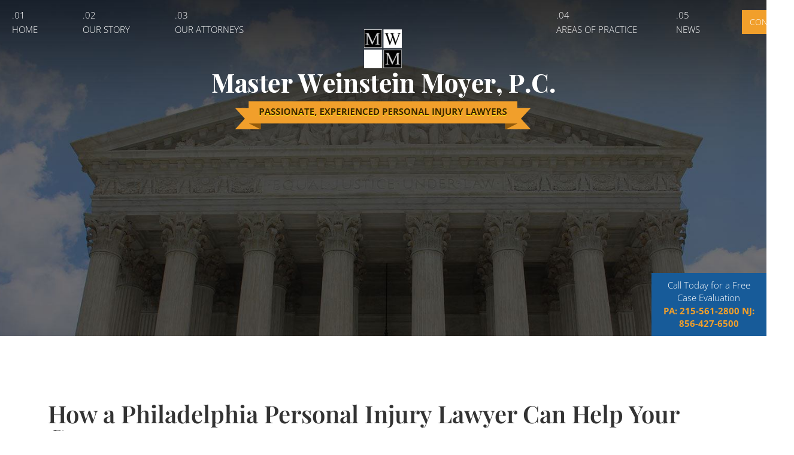

--- FILE ---
content_type: text/html; charset=UTF-8
request_url: https://panjlawyers.com/2021/12/01/how-a-philadelphia-personal-injury-lawyer-can-help-your-case/
body_size: 17372
content:
<!doctype html>
<html lang="en-US">
<head>
	<meta charset="UTF-8">
	<meta name="viewport" content="width=device-width, initial-scale=1">
	<link rel="profile" href="https://gmpg.org/xfn/11">
	<title>How a Philadelphia Personal Injury Lawyer Can Help Your Case &#8211; PANJ Lawyers</title>
<meta name='robots' content='max-image-preview:large' />

            <script data-no-defer="1" data-ezscrex="false" data-cfasync="false" data-pagespeed-no-defer data-cookieconsent="ignore">
                var ctPublicFunctions = {"_ajax_nonce":"46c56637b3","_rest_nonce":"611b474d2d","_ajax_url":"\/wp-admin\/admin-ajax.php","_rest_url":"https:\/\/panjlawyers.com\/wp-json\/","data__cookies_type":"none","data__ajax_type":"rest","data__bot_detector_enabled":0,"data__frontend_data_log_enabled":1,"cookiePrefix":"","wprocket_detected":false,"host_url":"panjlawyers.com","text__ee_click_to_select":"Click to select the whole data","text__ee_original_email":"The complete one is","text__ee_got_it":"Got it","text__ee_blocked":"Blocked","text__ee_cannot_connect":"Cannot connect","text__ee_cannot_decode":"Can not decode email. Unknown reason","text__ee_email_decoder":"CleanTalk email decoder","text__ee_wait_for_decoding":"The magic is on the way!","text__ee_decoding_process":"Please wait a few seconds while we decode the contact data."}
            </script>
        
            <script data-no-defer="1" data-ezscrex="false" data-cfasync="false" data-pagespeed-no-defer data-cookieconsent="ignore">
                var ctPublic = {"_ajax_nonce":"46c56637b3","settings__forms__check_internal":"0","settings__forms__check_external":"0","settings__forms__force_protection":0,"settings__forms__search_test":"1","settings__forms__wc_add_to_cart":"0","settings__data__bot_detector_enabled":0,"settings__sfw__anti_crawler":0,"blog_home":"https:\/\/panjlawyers.com\/","pixel__setting":"3","pixel__enabled":false,"pixel__url":"https:\/\/moderate2-v4.cleantalk.org\/pixel\/d88e15f94a6fb38a2bd91f10cd553c21.gif","data__email_check_before_post":"1","data__email_check_exist_post":0,"data__cookies_type":"none","data__key_is_ok":true,"data__visible_fields_required":true,"wl_brandname":"Anti-Spam by CleanTalk","wl_brandname_short":"CleanTalk","ct_checkjs_key":695312729,"emailEncoderPassKey":"f96e2f150f64384aafd6a8432e634077","bot_detector_forms_excluded":"W10=","advancedCacheExists":false,"varnishCacheExists":false,"wc_ajax_add_to_cart":false}
            </script>
        <link rel="alternate" type="application/rss+xml" title="PANJ Lawyers &raquo; Feed" href="https://panjlawyers.com/feed/" />
<link rel="alternate" type="application/rss+xml" title="PANJ Lawyers &raquo; Comments Feed" href="https://panjlawyers.com/comments/feed/" />
<link rel="alternate" type="application/rss+xml" title="PANJ Lawyers &raquo; How a Philadelphia Personal Injury Lawyer Can Help Your Case Comments Feed" href="https://panjlawyers.com/2021/12/01/how-a-philadelphia-personal-injury-lawyer-can-help-your-case/feed/" />
<link rel="alternate" title="oEmbed (JSON)" type="application/json+oembed" href="https://panjlawyers.com/wp-json/oembed/1.0/embed?url=https%3A%2F%2Fpanjlawyers.com%2F2021%2F12%2F01%2Fhow-a-philadelphia-personal-injury-lawyer-can-help-your-case%2F" />
<link rel="alternate" title="oEmbed (XML)" type="text/xml+oembed" href="https://panjlawyers.com/wp-json/oembed/1.0/embed?url=https%3A%2F%2Fpanjlawyers.com%2F2021%2F12%2F01%2Fhow-a-philadelphia-personal-injury-lawyer-can-help-your-case%2F&#038;format=xml" />
<style id='wp-img-auto-sizes-contain-inline-css'>
img:is([sizes=auto i],[sizes^="auto," i]){contain-intrinsic-size:3000px 1500px}
/*# sourceURL=wp-img-auto-sizes-contain-inline-css */
</style>
<style id='wp-emoji-styles-inline-css'>

	img.wp-smiley, img.emoji {
		display: inline !important;
		border: none !important;
		box-shadow: none !important;
		height: 1em !important;
		width: 1em !important;
		margin: 0 0.07em !important;
		vertical-align: -0.1em !important;
		background: none !important;
		padding: 0 !important;
	}
/*# sourceURL=wp-emoji-styles-inline-css */
</style>
<style id='global-styles-inline-css'>
:root{--wp--preset--aspect-ratio--square: 1;--wp--preset--aspect-ratio--4-3: 4/3;--wp--preset--aspect-ratio--3-4: 3/4;--wp--preset--aspect-ratio--3-2: 3/2;--wp--preset--aspect-ratio--2-3: 2/3;--wp--preset--aspect-ratio--16-9: 16/9;--wp--preset--aspect-ratio--9-16: 9/16;--wp--preset--color--black: #000000;--wp--preset--color--cyan-bluish-gray: #abb8c3;--wp--preset--color--white: #ffffff;--wp--preset--color--pale-pink: #f78da7;--wp--preset--color--vivid-red: #cf2e2e;--wp--preset--color--luminous-vivid-orange: #ff6900;--wp--preset--color--luminous-vivid-amber: #fcb900;--wp--preset--color--light-green-cyan: #7bdcb5;--wp--preset--color--vivid-green-cyan: #00d084;--wp--preset--color--pale-cyan-blue: #8ed1fc;--wp--preset--color--vivid-cyan-blue: #0693e3;--wp--preset--color--vivid-purple: #9b51e0;--wp--preset--gradient--vivid-cyan-blue-to-vivid-purple: linear-gradient(135deg,rgb(6,147,227) 0%,rgb(155,81,224) 100%);--wp--preset--gradient--light-green-cyan-to-vivid-green-cyan: linear-gradient(135deg,rgb(122,220,180) 0%,rgb(0,208,130) 100%);--wp--preset--gradient--luminous-vivid-amber-to-luminous-vivid-orange: linear-gradient(135deg,rgb(252,185,0) 0%,rgb(255,105,0) 100%);--wp--preset--gradient--luminous-vivid-orange-to-vivid-red: linear-gradient(135deg,rgb(255,105,0) 0%,rgb(207,46,46) 100%);--wp--preset--gradient--very-light-gray-to-cyan-bluish-gray: linear-gradient(135deg,rgb(238,238,238) 0%,rgb(169,184,195) 100%);--wp--preset--gradient--cool-to-warm-spectrum: linear-gradient(135deg,rgb(74,234,220) 0%,rgb(151,120,209) 20%,rgb(207,42,186) 40%,rgb(238,44,130) 60%,rgb(251,105,98) 80%,rgb(254,248,76) 100%);--wp--preset--gradient--blush-light-purple: linear-gradient(135deg,rgb(255,206,236) 0%,rgb(152,150,240) 100%);--wp--preset--gradient--blush-bordeaux: linear-gradient(135deg,rgb(254,205,165) 0%,rgb(254,45,45) 50%,rgb(107,0,62) 100%);--wp--preset--gradient--luminous-dusk: linear-gradient(135deg,rgb(255,203,112) 0%,rgb(199,81,192) 50%,rgb(65,88,208) 100%);--wp--preset--gradient--pale-ocean: linear-gradient(135deg,rgb(255,245,203) 0%,rgb(182,227,212) 50%,rgb(51,167,181) 100%);--wp--preset--gradient--electric-grass: linear-gradient(135deg,rgb(202,248,128) 0%,rgb(113,206,126) 100%);--wp--preset--gradient--midnight: linear-gradient(135deg,rgb(2,3,129) 0%,rgb(40,116,252) 100%);--wp--preset--font-size--small: 13px;--wp--preset--font-size--medium: 20px;--wp--preset--font-size--large: 36px;--wp--preset--font-size--x-large: 42px;--wp--preset--spacing--20: 0.44rem;--wp--preset--spacing--30: 0.67rem;--wp--preset--spacing--40: 1rem;--wp--preset--spacing--50: 1.5rem;--wp--preset--spacing--60: 2.25rem;--wp--preset--spacing--70: 3.38rem;--wp--preset--spacing--80: 5.06rem;--wp--preset--shadow--natural: 6px 6px 9px rgba(0, 0, 0, 0.2);--wp--preset--shadow--deep: 12px 12px 50px rgba(0, 0, 0, 0.4);--wp--preset--shadow--sharp: 6px 6px 0px rgba(0, 0, 0, 0.2);--wp--preset--shadow--outlined: 6px 6px 0px -3px rgb(255, 255, 255), 6px 6px rgb(0, 0, 0);--wp--preset--shadow--crisp: 6px 6px 0px rgb(0, 0, 0);}:root { --wp--style--global--content-size: 800px;--wp--style--global--wide-size: 1200px; }:where(body) { margin: 0; }.wp-site-blocks > .alignleft { float: left; margin-right: 2em; }.wp-site-blocks > .alignright { float: right; margin-left: 2em; }.wp-site-blocks > .aligncenter { justify-content: center; margin-left: auto; margin-right: auto; }:where(.wp-site-blocks) > * { margin-block-start: 24px; margin-block-end: 0; }:where(.wp-site-blocks) > :first-child { margin-block-start: 0; }:where(.wp-site-blocks) > :last-child { margin-block-end: 0; }:root { --wp--style--block-gap: 24px; }:root :where(.is-layout-flow) > :first-child{margin-block-start: 0;}:root :where(.is-layout-flow) > :last-child{margin-block-end: 0;}:root :where(.is-layout-flow) > *{margin-block-start: 24px;margin-block-end: 0;}:root :where(.is-layout-constrained) > :first-child{margin-block-start: 0;}:root :where(.is-layout-constrained) > :last-child{margin-block-end: 0;}:root :where(.is-layout-constrained) > *{margin-block-start: 24px;margin-block-end: 0;}:root :where(.is-layout-flex){gap: 24px;}:root :where(.is-layout-grid){gap: 24px;}.is-layout-flow > .alignleft{float: left;margin-inline-start: 0;margin-inline-end: 2em;}.is-layout-flow > .alignright{float: right;margin-inline-start: 2em;margin-inline-end: 0;}.is-layout-flow > .aligncenter{margin-left: auto !important;margin-right: auto !important;}.is-layout-constrained > .alignleft{float: left;margin-inline-start: 0;margin-inline-end: 2em;}.is-layout-constrained > .alignright{float: right;margin-inline-start: 2em;margin-inline-end: 0;}.is-layout-constrained > .aligncenter{margin-left: auto !important;margin-right: auto !important;}.is-layout-constrained > :where(:not(.alignleft):not(.alignright):not(.alignfull)){max-width: var(--wp--style--global--content-size);margin-left: auto !important;margin-right: auto !important;}.is-layout-constrained > .alignwide{max-width: var(--wp--style--global--wide-size);}body .is-layout-flex{display: flex;}.is-layout-flex{flex-wrap: wrap;align-items: center;}.is-layout-flex > :is(*, div){margin: 0;}body .is-layout-grid{display: grid;}.is-layout-grid > :is(*, div){margin: 0;}body{padding-top: 0px;padding-right: 0px;padding-bottom: 0px;padding-left: 0px;}a:where(:not(.wp-element-button)){text-decoration: underline;}:root :where(.wp-element-button, .wp-block-button__link){background-color: #32373c;border-width: 0;color: #fff;font-family: inherit;font-size: inherit;font-style: inherit;font-weight: inherit;letter-spacing: inherit;line-height: inherit;padding-top: calc(0.667em + 2px);padding-right: calc(1.333em + 2px);padding-bottom: calc(0.667em + 2px);padding-left: calc(1.333em + 2px);text-decoration: none;text-transform: inherit;}.has-black-color{color: var(--wp--preset--color--black) !important;}.has-cyan-bluish-gray-color{color: var(--wp--preset--color--cyan-bluish-gray) !important;}.has-white-color{color: var(--wp--preset--color--white) !important;}.has-pale-pink-color{color: var(--wp--preset--color--pale-pink) !important;}.has-vivid-red-color{color: var(--wp--preset--color--vivid-red) !important;}.has-luminous-vivid-orange-color{color: var(--wp--preset--color--luminous-vivid-orange) !important;}.has-luminous-vivid-amber-color{color: var(--wp--preset--color--luminous-vivid-amber) !important;}.has-light-green-cyan-color{color: var(--wp--preset--color--light-green-cyan) !important;}.has-vivid-green-cyan-color{color: var(--wp--preset--color--vivid-green-cyan) !important;}.has-pale-cyan-blue-color{color: var(--wp--preset--color--pale-cyan-blue) !important;}.has-vivid-cyan-blue-color{color: var(--wp--preset--color--vivid-cyan-blue) !important;}.has-vivid-purple-color{color: var(--wp--preset--color--vivid-purple) !important;}.has-black-background-color{background-color: var(--wp--preset--color--black) !important;}.has-cyan-bluish-gray-background-color{background-color: var(--wp--preset--color--cyan-bluish-gray) !important;}.has-white-background-color{background-color: var(--wp--preset--color--white) !important;}.has-pale-pink-background-color{background-color: var(--wp--preset--color--pale-pink) !important;}.has-vivid-red-background-color{background-color: var(--wp--preset--color--vivid-red) !important;}.has-luminous-vivid-orange-background-color{background-color: var(--wp--preset--color--luminous-vivid-orange) !important;}.has-luminous-vivid-amber-background-color{background-color: var(--wp--preset--color--luminous-vivid-amber) !important;}.has-light-green-cyan-background-color{background-color: var(--wp--preset--color--light-green-cyan) !important;}.has-vivid-green-cyan-background-color{background-color: var(--wp--preset--color--vivid-green-cyan) !important;}.has-pale-cyan-blue-background-color{background-color: var(--wp--preset--color--pale-cyan-blue) !important;}.has-vivid-cyan-blue-background-color{background-color: var(--wp--preset--color--vivid-cyan-blue) !important;}.has-vivid-purple-background-color{background-color: var(--wp--preset--color--vivid-purple) !important;}.has-black-border-color{border-color: var(--wp--preset--color--black) !important;}.has-cyan-bluish-gray-border-color{border-color: var(--wp--preset--color--cyan-bluish-gray) !important;}.has-white-border-color{border-color: var(--wp--preset--color--white) !important;}.has-pale-pink-border-color{border-color: var(--wp--preset--color--pale-pink) !important;}.has-vivid-red-border-color{border-color: var(--wp--preset--color--vivid-red) !important;}.has-luminous-vivid-orange-border-color{border-color: var(--wp--preset--color--luminous-vivid-orange) !important;}.has-luminous-vivid-amber-border-color{border-color: var(--wp--preset--color--luminous-vivid-amber) !important;}.has-light-green-cyan-border-color{border-color: var(--wp--preset--color--light-green-cyan) !important;}.has-vivid-green-cyan-border-color{border-color: var(--wp--preset--color--vivid-green-cyan) !important;}.has-pale-cyan-blue-border-color{border-color: var(--wp--preset--color--pale-cyan-blue) !important;}.has-vivid-cyan-blue-border-color{border-color: var(--wp--preset--color--vivid-cyan-blue) !important;}.has-vivid-purple-border-color{border-color: var(--wp--preset--color--vivid-purple) !important;}.has-vivid-cyan-blue-to-vivid-purple-gradient-background{background: var(--wp--preset--gradient--vivid-cyan-blue-to-vivid-purple) !important;}.has-light-green-cyan-to-vivid-green-cyan-gradient-background{background: var(--wp--preset--gradient--light-green-cyan-to-vivid-green-cyan) !important;}.has-luminous-vivid-amber-to-luminous-vivid-orange-gradient-background{background: var(--wp--preset--gradient--luminous-vivid-amber-to-luminous-vivid-orange) !important;}.has-luminous-vivid-orange-to-vivid-red-gradient-background{background: var(--wp--preset--gradient--luminous-vivid-orange-to-vivid-red) !important;}.has-very-light-gray-to-cyan-bluish-gray-gradient-background{background: var(--wp--preset--gradient--very-light-gray-to-cyan-bluish-gray) !important;}.has-cool-to-warm-spectrum-gradient-background{background: var(--wp--preset--gradient--cool-to-warm-spectrum) !important;}.has-blush-light-purple-gradient-background{background: var(--wp--preset--gradient--blush-light-purple) !important;}.has-blush-bordeaux-gradient-background{background: var(--wp--preset--gradient--blush-bordeaux) !important;}.has-luminous-dusk-gradient-background{background: var(--wp--preset--gradient--luminous-dusk) !important;}.has-pale-ocean-gradient-background{background: var(--wp--preset--gradient--pale-ocean) !important;}.has-electric-grass-gradient-background{background: var(--wp--preset--gradient--electric-grass) !important;}.has-midnight-gradient-background{background: var(--wp--preset--gradient--midnight) !important;}.has-small-font-size{font-size: var(--wp--preset--font-size--small) !important;}.has-medium-font-size{font-size: var(--wp--preset--font-size--medium) !important;}.has-large-font-size{font-size: var(--wp--preset--font-size--large) !important;}.has-x-large-font-size{font-size: var(--wp--preset--font-size--x-large) !important;}
:root :where(.wp-block-pullquote){font-size: 1.5em;line-height: 1.6;}
/*# sourceURL=global-styles-inline-css */
</style>
<link rel='stylesheet' id='cleantalk-public-css-css' href='https://panjlawyers.com/wp-content/plugins/cleantalk-spam-protect/css/cleantalk-public.min.css?ver=6.70.1_1766155695' media='all' />
<link rel='stylesheet' id='cleantalk-email-decoder-css-css' href='https://panjlawyers.com/wp-content/plugins/cleantalk-spam-protect/css/cleantalk-email-decoder.min.css?ver=6.70.1_1766155695' media='all' />
<link rel='stylesheet' id='cmplz-general-css' href='https://panjlawyers.com/wp-content/plugins/complianz-gdpr-premium/assets/css/cookieblocker.min.css?ver=1762147342' media='all' />
<link rel='stylesheet' id='hello-elementor-css' href='https://panjlawyers.com/wp-content/themes/hello-elementor/assets/css/reset.css?ver=3.4.5' media='all' />
<link rel='stylesheet' id='hello-elementor-theme-style-css' href='https://panjlawyers.com/wp-content/themes/hello-elementor/assets/css/theme.css?ver=3.4.5' media='all' />
<link rel='stylesheet' id='hello-elementor-header-footer-css' href='https://panjlawyers.com/wp-content/themes/hello-elementor/assets/css/header-footer.css?ver=3.4.5' media='all' />
<link rel='stylesheet' id='elementor-frontend-css' href='https://panjlawyers.com/wp-content/plugins/elementor/assets/css/frontend.min.css?ver=3.33.6' media='all' />
<link rel='stylesheet' id='elementor-post-6-css' href='https://panjlawyers.com/wp-content/uploads/elementor/css/post-6.css?ver=1767935107' media='all' />
<link rel='stylesheet' id='widget-nav-menu-css' href='https://panjlawyers.com/wp-content/plugins/elementor-pro/assets/css/widget-nav-menu.min.css?ver=3.34.0' media='all' />
<link rel='stylesheet' id='widget-heading-css' href='https://panjlawyers.com/wp-content/plugins/elementor/assets/css/widget-heading.min.css?ver=3.33.6' media='all' />
<link rel='stylesheet' id='elementor-icons-css' href='https://panjlawyers.com/wp-content/plugins/elementor/assets/lib/eicons/css/elementor-icons.min.css?ver=5.44.0' media='all' />
<link rel='stylesheet' id='widget-image-css' href='https://panjlawyers.com/wp-content/plugins/elementor/assets/css/widget-image.min.css?ver=3.33.6' media='all' />
<link rel='stylesheet' id='e-animation-fadeInUp-css' href='https://panjlawyers.com/wp-content/plugins/elementor/assets/lib/animations/styles/fadeInUp.min.css?ver=3.33.6' media='all' />
<link rel='stylesheet' id='swiper-css' href='https://panjlawyers.com/wp-content/plugins/elementor/assets/lib/swiper/v8/css/swiper.min.css?ver=8.4.5' media='all' />
<link rel='stylesheet' id='e-swiper-css' href='https://panjlawyers.com/wp-content/plugins/elementor/assets/css/conditionals/e-swiper.min.css?ver=3.33.6' media='all' />
<link rel='stylesheet' id='widget-slides-css' href='https://panjlawyers.com/wp-content/plugins/elementor-pro/assets/css/widget-slides.min.css?ver=3.34.0' media='all' />
<link rel='stylesheet' id='elementor-post-1528-css' href='https://panjlawyers.com/wp-content/uploads/elementor/css/post-1528.css?ver=1767983530' media='all' />
<link rel='stylesheet' id='elementor-post-132-css' href='https://panjlawyers.com/wp-content/uploads/elementor/css/post-132.css?ver=1767935108' media='all' />
<link rel='stylesheet' id='elementor-post-108-css' href='https://panjlawyers.com/wp-content/uploads/elementor/css/post-108.css?ver=1767935108' media='all' />
<link rel='stylesheet' id='elementor-gf-local-playfairdisplay-css' href='https://panjlawyers.com/wp-content/uploads/elementor/google-fonts/css/playfairdisplay.css?ver=1742363425' media='all' />
<link rel='stylesheet' id='elementor-gf-local-opensans-css' href='https://panjlawyers.com/wp-content/uploads/elementor/google-fonts/css/opensans.css?ver=1742363430' media='all' />
<link rel='stylesheet' id='elementor-icons-shared-0-css' href='https://panjlawyers.com/wp-content/plugins/elementor/assets/lib/font-awesome/css/fontawesome.min.css?ver=5.15.3' media='all' />
<link rel='stylesheet' id='elementor-icons-fa-solid-css' href='https://panjlawyers.com/wp-content/plugins/elementor/assets/lib/font-awesome/css/solid.min.css?ver=5.15.3' media='all' />
<script src="https://panjlawyers.com/wp-content/plugins/cleantalk-spam-protect/js/apbct-public-bundle_gathering.min.js?ver=6.70.1_1766155695" id="apbct-public-bundle_gathering.min-js-js"></script>
<script src="https://panjlawyers.com/wp-includes/js/jquery/jquery.min.js?ver=3.7.1" id="jquery-core-js"></script>
<script src="https://panjlawyers.com/wp-includes/js/jquery/jquery-migrate.min.js?ver=3.4.1" id="jquery-migrate-js"></script>
<link rel="https://api.w.org/" href="https://panjlawyers.com/wp-json/" /><link rel="alternate" title="JSON" type="application/json" href="https://panjlawyers.com/wp-json/wp/v2/posts/1528" /><link rel="EditURI" type="application/rsd+xml" title="RSD" href="https://panjlawyers.com/xmlrpc.php?rsd" />
<meta name="generator" content="WordPress 6.9" />
<link rel="canonical" href="https://panjlawyers.com/2021/12/01/how-a-philadelphia-personal-injury-lawyer-can-help-your-case/" />
<link rel='shortlink' href='https://panjlawyers.com/?p=1528' />
<meta name="description" content="Personal injury applies to any claim where someone is hurt because of recklessness, an intentional act, or negligence by someone else. Most personal inj ...">
<meta name="generator" content="Elementor 3.33.6; features: additional_custom_breakpoints; settings: css_print_method-external, google_font-enabled, font_display-auto">
			<style>
				.e-con.e-parent:nth-of-type(n+4):not(.e-lazyloaded):not(.e-no-lazyload),
				.e-con.e-parent:nth-of-type(n+4):not(.e-lazyloaded):not(.e-no-lazyload) * {
					background-image: none !important;
				}
				@media screen and (max-height: 1024px) {
					.e-con.e-parent:nth-of-type(n+3):not(.e-lazyloaded):not(.e-no-lazyload),
					.e-con.e-parent:nth-of-type(n+3):not(.e-lazyloaded):not(.e-no-lazyload) * {
						background-image: none !important;
					}
				}
				@media screen and (max-height: 640px) {
					.e-con.e-parent:nth-of-type(n+2):not(.e-lazyloaded):not(.e-no-lazyload),
					.e-con.e-parent:nth-of-type(n+2):not(.e-lazyloaded):not(.e-no-lazyload) * {
						background-image: none !important;
					}
				}
			</style>
			<link rel="icon" href="https://panjlawyers.com/wp-content/uploads/2022/10/cropped-PANJ-Favicon-32x32.png" sizes="32x32" />
<link rel="icon" href="https://panjlawyers.com/wp-content/uploads/2022/10/cropped-PANJ-Favicon-192x192.png" sizes="192x192" />
<link rel="apple-touch-icon" href="https://panjlawyers.com/wp-content/uploads/2022/10/cropped-PANJ-Favicon-180x180.png" />
<meta name="msapplication-TileImage" content="https://panjlawyers.com/wp-content/uploads/2022/10/cropped-PANJ-Favicon-270x270.png" />
</head>
<body data-rsssl=1 data-cmplz=1 class="wp-singular post-template post-template-elementor_header_footer single single-post postid-1528 single-format-standard wp-embed-responsive wp-theme-hello-elementor hello-elementor-default elementor-default elementor-template-full-width elementor-kit-6 elementor-page elementor-page-1528">


<a class="skip-link screen-reader-text" href="#content">Skip to content</a>

		<header data-elementor-type="header" data-elementor-id="132" class="elementor elementor-132 elementor-location-header" data-elementor-post-type="elementor_library">
					<section class="elementor-section elementor-top-section elementor-element elementor-element-ce62989 elementor-section-boxed elementor-section-height-default elementor-section-height-default" data-id="ce62989" data-element_type="section" data-settings="{&quot;background_background&quot;:&quot;classic&quot;}">
						<div class="elementor-container elementor-column-gap-no">
					<div class="elementor-column elementor-col-50 elementor-top-column elementor-element elementor-element-0a521b4" data-id="0a521b4" data-element_type="column">
			<div class="elementor-widget-wrap elementor-element-populated">
						<section class="elementor-section elementor-inner-section elementor-element elementor-element-6929cf4 elementor-hidden-mobile elementor-section-boxed elementor-section-height-default elementor-section-height-default" data-id="6929cf4" data-element_type="section">
						<div class="elementor-container elementor-column-gap-no">
					<div class="elementor-column elementor-col-100 elementor-inner-column elementor-element elementor-element-bdad260" data-id="bdad260" data-element_type="column">
			<div class="elementor-widget-wrap elementor-element-populated">
						<div class="elementor-element elementor-element-601d172 elementor-nav-menu--stretch elementor-nav-menu--dropdown-tablet elementor-nav-menu__text-align-aside elementor-nav-menu--toggle elementor-nav-menu--burger elementor-widget elementor-widget-nav-menu" data-id="601d172" data-element_type="widget" data-settings="{&quot;full_width&quot;:&quot;stretch&quot;,&quot;submenu_icon&quot;:{&quot;value&quot;:&quot;&lt;i class=\&quot;\&quot; aria-hidden=\&quot;true\&quot;&gt;&lt;\/i&gt;&quot;,&quot;library&quot;:&quot;&quot;},&quot;layout&quot;:&quot;horizontal&quot;,&quot;toggle&quot;:&quot;burger&quot;}" data-widget_type="nav-menu.default">
				<div class="elementor-widget-container">
								<nav aria-label="Menu" class="elementor-nav-menu--main elementor-nav-menu__container elementor-nav-menu--layout-horizontal e--pointer-background e--animation-fade">
				<ul id="menu-1-601d172" class="elementor-nav-menu"><li class="menu-item menu-item-type-post_type menu-item-object-page menu-item-home menu-item-119"><a href="https://panjlawyers.com/" class="elementor-item">.01<br>HOME</a></li>
<li class="menu-item menu-item-type-post_type menu-item-object-page menu-item-has-children menu-item-120"><a href="https://panjlawyers.com/our-story/" class="elementor-item">.02<br>OUR STORY</a>
<ul class="sub-menu elementor-nav-menu--dropdown">
	<li class="menu-item menu-item-type-post_type menu-item-object-page menu-item-677"><a href="https://panjlawyers.com/our-approach/" class="elementor-sub-item">OUR APPROACH</a></li>
</ul>
</li>
<li class="menu-item menu-item-type-post_type menu-item-object-page menu-item-has-children menu-item-121"><a href="https://panjlawyers.com/our-attorneys/" class="elementor-item">.03<br>OUR ATTORNEYS</a>
<ul class="sub-menu elementor-nav-menu--dropdown">
	<li class="menu-item menu-item-type-post_type menu-item-object-page menu-item-680"><a href="https://panjlawyers.com/kevin-weinstein/" class="elementor-sub-item">KEVIN WEINSTEIN</a></li>
	<li class="menu-item menu-item-type-post_type menu-item-object-page menu-item-678"><a href="https://panjlawyers.com/christopher-moyer/" class="elementor-sub-item">CHRISTOPHER MOYER</a></li>
	<li class="menu-item menu-item-type-post_type menu-item-object-page menu-item-681"><a href="https://panjlawyers.com/michael-master/" class="elementor-sub-item">MICHAEL MASTER</a></li>
	<li class="menu-item menu-item-type-post_type menu-item-object-page menu-item-683"><a href="https://panjlawyers.com/vincent-presto/" class="elementor-sub-item">VINCENT PRESTO</a></li>
	<li class="menu-item menu-item-type-post_type menu-item-object-page menu-item-682"><a href="https://panjlawyers.com/stephen-farber/" class="elementor-sub-item">STEPHEN FARBER</a></li>
	<li class="menu-item menu-item-type-post_type menu-item-object-page menu-item-679"><a href="https://panjlawyers.com/david-m-silver/" class="elementor-sub-item">DAVID M. SILVER</a></li>
</ul>
</li>
</ul>			</nav>
					<div class="elementor-menu-toggle" role="button" tabindex="0" aria-label="Menu Toggle" aria-expanded="false">
			<i aria-hidden="true" role="presentation" class="elementor-menu-toggle__icon--open eicon-menu-bar"></i><i aria-hidden="true" role="presentation" class="elementor-menu-toggle__icon--close eicon-close"></i>		</div>
					<nav class="elementor-nav-menu--dropdown elementor-nav-menu__container" aria-hidden="true">
				<ul id="menu-2-601d172" class="elementor-nav-menu"><li class="menu-item menu-item-type-post_type menu-item-object-page menu-item-home menu-item-119"><a href="https://panjlawyers.com/" class="elementor-item" tabindex="-1">.01<br>HOME</a></li>
<li class="menu-item menu-item-type-post_type menu-item-object-page menu-item-has-children menu-item-120"><a href="https://panjlawyers.com/our-story/" class="elementor-item" tabindex="-1">.02<br>OUR STORY</a>
<ul class="sub-menu elementor-nav-menu--dropdown">
	<li class="menu-item menu-item-type-post_type menu-item-object-page menu-item-677"><a href="https://panjlawyers.com/our-approach/" class="elementor-sub-item" tabindex="-1">OUR APPROACH</a></li>
</ul>
</li>
<li class="menu-item menu-item-type-post_type menu-item-object-page menu-item-has-children menu-item-121"><a href="https://panjlawyers.com/our-attorneys/" class="elementor-item" tabindex="-1">.03<br>OUR ATTORNEYS</a>
<ul class="sub-menu elementor-nav-menu--dropdown">
	<li class="menu-item menu-item-type-post_type menu-item-object-page menu-item-680"><a href="https://panjlawyers.com/kevin-weinstein/" class="elementor-sub-item" tabindex="-1">KEVIN WEINSTEIN</a></li>
	<li class="menu-item menu-item-type-post_type menu-item-object-page menu-item-678"><a href="https://panjlawyers.com/christopher-moyer/" class="elementor-sub-item" tabindex="-1">CHRISTOPHER MOYER</a></li>
	<li class="menu-item menu-item-type-post_type menu-item-object-page menu-item-681"><a href="https://panjlawyers.com/michael-master/" class="elementor-sub-item" tabindex="-1">MICHAEL MASTER</a></li>
	<li class="menu-item menu-item-type-post_type menu-item-object-page menu-item-683"><a href="https://panjlawyers.com/vincent-presto/" class="elementor-sub-item" tabindex="-1">VINCENT PRESTO</a></li>
	<li class="menu-item menu-item-type-post_type menu-item-object-page menu-item-682"><a href="https://panjlawyers.com/stephen-farber/" class="elementor-sub-item" tabindex="-1">STEPHEN FARBER</a></li>
	<li class="menu-item menu-item-type-post_type menu-item-object-page menu-item-679"><a href="https://panjlawyers.com/david-m-silver/" class="elementor-sub-item" tabindex="-1">DAVID M. SILVER</a></li>
</ul>
</li>
</ul>			</nav>
						</div>
				</div>
					</div>
		</div>
					</div>
		</section>
				<section class="elementor-section elementor-inner-section elementor-element elementor-element-d0cc209 elementor-hidden-desktop elementor-hidden-tablet elementor-section-boxed elementor-section-height-default elementor-section-height-default" data-id="d0cc209" data-element_type="section">
						<div class="elementor-container elementor-column-gap-no">
					<div class="elementor-column elementor-col-100 elementor-inner-column elementor-element elementor-element-e7206c6" data-id="e7206c6" data-element_type="column">
			<div class="elementor-widget-wrap elementor-element-populated">
						<div class="elementor-element elementor-element-a798352 elementor-nav-menu--stretch elementor-nav-menu--dropdown-tablet elementor-nav-menu__text-align-aside elementor-nav-menu--toggle elementor-nav-menu--burger elementor-widget elementor-widget-nav-menu" data-id="a798352" data-element_type="widget" data-settings="{&quot;full_width&quot;:&quot;stretch&quot;,&quot;layout&quot;:&quot;horizontal&quot;,&quot;submenu_icon&quot;:{&quot;value&quot;:&quot;&lt;i class=\&quot;fas fa-caret-down\&quot; aria-hidden=\&quot;true\&quot;&gt;&lt;\/i&gt;&quot;,&quot;library&quot;:&quot;fa-solid&quot;},&quot;toggle&quot;:&quot;burger&quot;}" data-widget_type="nav-menu.default">
				<div class="elementor-widget-container">
								<nav aria-label="Menu" class="elementor-nav-menu--main elementor-nav-menu__container elementor-nav-menu--layout-horizontal e--pointer-underline e--animation-fade">
				<ul id="menu-1-a798352" class="elementor-nav-menu"><li class="menu-item menu-item-type-post_type menu-item-object-page menu-item-home menu-item-733"><a href="https://panjlawyers.com/" class="elementor-item">.01<br>Home</a></li>
<li class="menu-item menu-item-type-post_type menu-item-object-page menu-item-737"><a href="https://panjlawyers.com/our-story/" class="elementor-item">.02<br>OUR STORY</a></li>
<li class="menu-item menu-item-type-post_type menu-item-object-page menu-item-736"><a href="https://panjlawyers.com/our-attorneys/" class="elementor-item">.03<br>OUR ATTORNEYS</a></li>
<li class="menu-item menu-item-type-post_type menu-item-object-page menu-item-734"><a href="https://panjlawyers.com/areas-of-practice/" class="elementor-item">.04<br>AREAS OF PRACTICE</a></li>
<li class="menu-item menu-item-type-post_type menu-item-object-page menu-item-735"><a href="https://panjlawyers.com/news/" class="elementor-item">.05<br>NEWS</a></li>
</ul>			</nav>
					<div class="elementor-menu-toggle" role="button" tabindex="0" aria-label="Menu Toggle" aria-expanded="false">
			<i aria-hidden="true" role="presentation" class="elementor-menu-toggle__icon--open eicon-menu-bar"></i><i aria-hidden="true" role="presentation" class="elementor-menu-toggle__icon--close eicon-close"></i>		</div>
					<nav class="elementor-nav-menu--dropdown elementor-nav-menu__container" aria-hidden="true">
				<ul id="menu-2-a798352" class="elementor-nav-menu"><li class="menu-item menu-item-type-post_type menu-item-object-page menu-item-home menu-item-733"><a href="https://panjlawyers.com/" class="elementor-item" tabindex="-1">.01<br>Home</a></li>
<li class="menu-item menu-item-type-post_type menu-item-object-page menu-item-737"><a href="https://panjlawyers.com/our-story/" class="elementor-item" tabindex="-1">.02<br>OUR STORY</a></li>
<li class="menu-item menu-item-type-post_type menu-item-object-page menu-item-736"><a href="https://panjlawyers.com/our-attorneys/" class="elementor-item" tabindex="-1">.03<br>OUR ATTORNEYS</a></li>
<li class="menu-item menu-item-type-post_type menu-item-object-page menu-item-734"><a href="https://panjlawyers.com/areas-of-practice/" class="elementor-item" tabindex="-1">.04<br>AREAS OF PRACTICE</a></li>
<li class="menu-item menu-item-type-post_type menu-item-object-page menu-item-735"><a href="https://panjlawyers.com/news/" class="elementor-item" tabindex="-1">.05<br>NEWS</a></li>
</ul>			</nav>
						</div>
				</div>
					</div>
		</div>
					</div>
		</section>
					</div>
		</div>
				<div class="elementor-column elementor-col-50 elementor-top-column elementor-element elementor-element-8e02829 elementor-hidden-mobile" data-id="8e02829" data-element_type="column">
			<div class="elementor-widget-wrap elementor-element-populated">
						<section class="elementor-section elementor-inner-section elementor-element elementor-element-42f16d5 elementor-section-boxed elementor-section-height-default elementor-section-height-default" data-id="42f16d5" data-element_type="section">
						<div class="elementor-container elementor-column-gap-no">
					<div class="elementor-column elementor-col-50 elementor-inner-column elementor-element elementor-element-67f8c7f elementor-hidden-mobile" data-id="67f8c7f" data-element_type="column">
			<div class="elementor-widget-wrap elementor-element-populated">
						<div class="elementor-element elementor-element-d359573 elementor-nav-menu__align-end elementor-nav-menu--stretch elementor-nav-menu--dropdown-tablet elementor-nav-menu__text-align-aside elementor-nav-menu--toggle elementor-nav-menu--burger elementor-widget elementor-widget-nav-menu" data-id="d359573" data-element_type="widget" data-settings="{&quot;full_width&quot;:&quot;stretch&quot;,&quot;submenu_icon&quot;:{&quot;value&quot;:&quot;&lt;i class=\&quot;\&quot; aria-hidden=\&quot;true\&quot;&gt;&lt;\/i&gt;&quot;,&quot;library&quot;:&quot;&quot;},&quot;layout&quot;:&quot;horizontal&quot;,&quot;toggle&quot;:&quot;burger&quot;}" data-widget_type="nav-menu.default">
				<div class="elementor-widget-container">
								<nav aria-label="Menu" class="elementor-nav-menu--main elementor-nav-menu__container elementor-nav-menu--layout-horizontal e--pointer-background e--animation-fade">
				<ul id="menu-1-d359573" class="elementor-nav-menu"><li class="menu-item menu-item-type-post_type menu-item-object-page menu-item-has-children menu-item-684"><a href="https://panjlawyers.com/areas-of-practice/" class="elementor-item">.04<br>AREAS OF PRACTICE</a>
<ul class="sub-menu elementor-nav-menu--dropdown">
	<li class="menu-item menu-item-type-post_type menu-item-object-page menu-item-686"><a href="https://panjlawyers.com/auto-accident/" class="elementor-sub-item">AUTO ACCIDENTS</a></li>
	<li class="menu-item menu-item-type-post_type menu-item-object-page menu-item-700"><a href="https://panjlawyers.com/truck-accidents/" class="elementor-sub-item">TRUCK ACCIDENTS</a></li>
	<li class="menu-item menu-item-type-post_type menu-item-object-page menu-item-694"><a href="https://panjlawyers.com/motorcycle-accidents/" class="elementor-sub-item">MOTORCYCLE ACCIDENTS</a></li>
	<li class="menu-item menu-item-type-post_type menu-item-object-page menu-item-699"><a href="https://panjlawyers.com/slip-or-trip-and-fall/" class="elementor-sub-item">SLIP OR TRIP AND FALL</a></li>
	<li class="menu-item menu-item-type-post_type menu-item-object-page menu-item-691"><a href="https://panjlawyers.com/dog-bite-cases/" class="elementor-sub-item">DOG BITE CASES</a></li>
	<li class="menu-item menu-item-type-post_type menu-item-object-page menu-item-701"><a href="https://panjlawyers.com/wrongful-death/" class="elementor-sub-item">WRONGFUL DEATH</a></li>
	<li class="menu-item menu-item-type-post_type menu-item-object-page menu-item-696"><a href="https://panjlawyers.com/product-liability/" class="elementor-sub-item">PRODUCT LIABILITY</a></li>
	<li class="menu-item menu-item-type-post_type menu-item-object-page menu-item-693"><a href="https://panjlawyers.com/medical-malpractice/" class="elementor-sub-item">MEDICAL MALPRACTICE</a></li>
	<li class="menu-item menu-item-type-post_type menu-item-object-page menu-item-689"><a href="https://panjlawyers.com/bus-accidents/" class="elementor-sub-item">BUS ACCIDENTS</a></li>
	<li class="menu-item menu-item-type-post_type menu-item-object-page menu-item-688"><a href="https://panjlawyers.com/brain-injuries/" class="elementor-sub-item">BRAIN INJURIES</a></li>
	<li class="menu-item menu-item-type-post_type menu-item-object-page menu-item-687"><a href="https://panjlawyers.com/bicycle-accidents/" class="elementor-sub-item">BICYCLE ACCIDENTS</a></li>
	<li class="menu-item menu-item-type-post_type menu-item-object-page menu-item-698"><a href="https://panjlawyers.com/rideshare-accidents/" class="elementor-sub-item">RIDESHARE ACCIDENTS</a></li>
	<li class="menu-item menu-item-type-post_type menu-item-object-page menu-item-695"><a href="https://panjlawyers.com/pedestrian-accidents/" class="elementor-sub-item">PEDESTRIAN ACCIDENTS</a></li>
	<li class="menu-item menu-item-type-post_type menu-item-object-page menu-item-692"><a href="https://panjlawyers.com/industrial-accidents/" class="elementor-sub-item">INDUSTRIAL ACCIDENTS</a></li>
	<li class="menu-item menu-item-type-post_type menu-item-object-page menu-item-690"><a href="https://panjlawyers.com/construction-accidents/" class="elementor-sub-item">CONSTRUCTION ACCIDENTS</a></li>
</ul>
</li>
<li class="menu-item menu-item-type-post_type menu-item-object-page menu-item-has-children menu-item-685"><a href="https://panjlawyers.com/news/" class="elementor-item">.05<br>NEWS</a>
<ul class="sub-menu elementor-nav-menu--dropdown">
	<li class="menu-item menu-item-type-post_type menu-item-object-page menu-item-697"><a href="https://panjlawyers.com/recent-cases/" class="elementor-sub-item">RECENT CASES</a></li>
	<li class="menu-item menu-item-type-post_type menu-item-object-page menu-item-880"><a href="https://panjlawyers.com/testimonies/" class="elementor-sub-item">TESTIMONIES</a></li>
	<li class="menu-item menu-item-type-post_type menu-item-object-page menu-item-1201"><a href="https://panjlawyers.com/our-blog/" class="elementor-sub-item">OUR BLOG</a></li>
</ul>
</li>
</ul>			</nav>
					<div class="elementor-menu-toggle" role="button" tabindex="0" aria-label="Menu Toggle" aria-expanded="false">
			<i aria-hidden="true" role="presentation" class="elementor-menu-toggle__icon--open eicon-menu-bar"></i><i aria-hidden="true" role="presentation" class="elementor-menu-toggle__icon--close eicon-close"></i>		</div>
					<nav class="elementor-nav-menu--dropdown elementor-nav-menu__container" aria-hidden="true">
				<ul id="menu-2-d359573" class="elementor-nav-menu"><li class="menu-item menu-item-type-post_type menu-item-object-page menu-item-has-children menu-item-684"><a href="https://panjlawyers.com/areas-of-practice/" class="elementor-item" tabindex="-1">.04<br>AREAS OF PRACTICE</a>
<ul class="sub-menu elementor-nav-menu--dropdown">
	<li class="menu-item menu-item-type-post_type menu-item-object-page menu-item-686"><a href="https://panjlawyers.com/auto-accident/" class="elementor-sub-item" tabindex="-1">AUTO ACCIDENTS</a></li>
	<li class="menu-item menu-item-type-post_type menu-item-object-page menu-item-700"><a href="https://panjlawyers.com/truck-accidents/" class="elementor-sub-item" tabindex="-1">TRUCK ACCIDENTS</a></li>
	<li class="menu-item menu-item-type-post_type menu-item-object-page menu-item-694"><a href="https://panjlawyers.com/motorcycle-accidents/" class="elementor-sub-item" tabindex="-1">MOTORCYCLE ACCIDENTS</a></li>
	<li class="menu-item menu-item-type-post_type menu-item-object-page menu-item-699"><a href="https://panjlawyers.com/slip-or-trip-and-fall/" class="elementor-sub-item" tabindex="-1">SLIP OR TRIP AND FALL</a></li>
	<li class="menu-item menu-item-type-post_type menu-item-object-page menu-item-691"><a href="https://panjlawyers.com/dog-bite-cases/" class="elementor-sub-item" tabindex="-1">DOG BITE CASES</a></li>
	<li class="menu-item menu-item-type-post_type menu-item-object-page menu-item-701"><a href="https://panjlawyers.com/wrongful-death/" class="elementor-sub-item" tabindex="-1">WRONGFUL DEATH</a></li>
	<li class="menu-item menu-item-type-post_type menu-item-object-page menu-item-696"><a href="https://panjlawyers.com/product-liability/" class="elementor-sub-item" tabindex="-1">PRODUCT LIABILITY</a></li>
	<li class="menu-item menu-item-type-post_type menu-item-object-page menu-item-693"><a href="https://panjlawyers.com/medical-malpractice/" class="elementor-sub-item" tabindex="-1">MEDICAL MALPRACTICE</a></li>
	<li class="menu-item menu-item-type-post_type menu-item-object-page menu-item-689"><a href="https://panjlawyers.com/bus-accidents/" class="elementor-sub-item" tabindex="-1">BUS ACCIDENTS</a></li>
	<li class="menu-item menu-item-type-post_type menu-item-object-page menu-item-688"><a href="https://panjlawyers.com/brain-injuries/" class="elementor-sub-item" tabindex="-1">BRAIN INJURIES</a></li>
	<li class="menu-item menu-item-type-post_type menu-item-object-page menu-item-687"><a href="https://panjlawyers.com/bicycle-accidents/" class="elementor-sub-item" tabindex="-1">BICYCLE ACCIDENTS</a></li>
	<li class="menu-item menu-item-type-post_type menu-item-object-page menu-item-698"><a href="https://panjlawyers.com/rideshare-accidents/" class="elementor-sub-item" tabindex="-1">RIDESHARE ACCIDENTS</a></li>
	<li class="menu-item menu-item-type-post_type menu-item-object-page menu-item-695"><a href="https://panjlawyers.com/pedestrian-accidents/" class="elementor-sub-item" tabindex="-1">PEDESTRIAN ACCIDENTS</a></li>
	<li class="menu-item menu-item-type-post_type menu-item-object-page menu-item-692"><a href="https://panjlawyers.com/industrial-accidents/" class="elementor-sub-item" tabindex="-1">INDUSTRIAL ACCIDENTS</a></li>
	<li class="menu-item menu-item-type-post_type menu-item-object-page menu-item-690"><a href="https://panjlawyers.com/construction-accidents/" class="elementor-sub-item" tabindex="-1">CONSTRUCTION ACCIDENTS</a></li>
</ul>
</li>
<li class="menu-item menu-item-type-post_type menu-item-object-page menu-item-has-children menu-item-685"><a href="https://panjlawyers.com/news/" class="elementor-item" tabindex="-1">.05<br>NEWS</a>
<ul class="sub-menu elementor-nav-menu--dropdown">
	<li class="menu-item menu-item-type-post_type menu-item-object-page menu-item-697"><a href="https://panjlawyers.com/recent-cases/" class="elementor-sub-item" tabindex="-1">RECENT CASES</a></li>
	<li class="menu-item menu-item-type-post_type menu-item-object-page menu-item-880"><a href="https://panjlawyers.com/testimonies/" class="elementor-sub-item" tabindex="-1">TESTIMONIES</a></li>
	<li class="menu-item menu-item-type-post_type menu-item-object-page menu-item-1201"><a href="https://panjlawyers.com/our-blog/" class="elementor-sub-item" tabindex="-1">OUR BLOG</a></li>
</ul>
</li>
</ul>			</nav>
						</div>
				</div>
					</div>
		</div>
				<div class="elementor-column elementor-col-50 elementor-inner-column elementor-element elementor-element-15385e6" data-id="15385e6" data-element_type="column">
			<div class="elementor-widget-wrap elementor-element-populated">
						<div class="elementor-element elementor-element-328d92f elementor-align-center elementor-widget elementor-widget-button" data-id="328d92f" data-element_type="widget" data-widget_type="button.default">
				<div class="elementor-widget-container">
									<div class="elementor-button-wrapper">
					<a class="elementor-button elementor-button-link elementor-size-sm" href="/contact" target="_blank">
						<span class="elementor-button-content-wrapper">
									<span class="elementor-button-text">CONTACT</span>
					</span>
					</a>
				</div>
								</div>
				</div>
					</div>
		</div>
					</div>
		</section>
					</div>
		</div>
					</div>
		</section>
				</header>
				<div data-elementor-type="wp-post" data-elementor-id="1528" class="elementor elementor-1528" data-elementor-post-type="post">
						<section class="elementor-section elementor-top-section elementor-element elementor-element-24aef569 elementor-section-full_width elementor-section-height-default elementor-section-height-default" data-id="24aef569" data-element_type="section" data-settings="{&quot;background_background&quot;:&quot;classic&quot;}">
							<div class="elementor-background-overlay"></div>
							<div class="elementor-container elementor-column-gap-no">
					<div class="elementor-column elementor-col-100 elementor-top-column elementor-element elementor-element-1248ffb9" data-id="1248ffb9" data-element_type="column">
			<div class="elementor-widget-wrap elementor-element-populated">
						<div class="elementor-element elementor-element-22904dd3 elementor-widget elementor-widget-image" data-id="22904dd3" data-element_type="widget" data-widget_type="image.default">
				<div class="elementor-widget-container">
															<img fetchpriority="high" decoding="async" width="573" height="167" src="https://panjlawyers.com/wp-content/uploads/2021/11/PA-NJ-Lawyers.png" class="attachment-full size-full wp-image-18" alt="" srcset="https://panjlawyers.com/wp-content/uploads/2021/11/PA-NJ-Lawyers.png 573w, https://panjlawyers.com/wp-content/uploads/2021/11/PA-NJ-Lawyers-300x87.png 300w" sizes="(max-width: 573px) 100vw, 573px" />															</div>
				</div>
				<div class="elementor-element elementor-element-73872c0a elementor--h-position-center elementor--v-position-middle elementor-widget elementor-widget-slides" data-id="73872c0a" data-element_type="widget" data-settings="{&quot;navigation&quot;:&quot;none&quot;,&quot;autoplay_speed&quot;:6000,&quot;autoplay&quot;:&quot;yes&quot;,&quot;infinite&quot;:&quot;yes&quot;,&quot;transition&quot;:&quot;slide&quot;,&quot;transition_speed&quot;:500}" data-widget_type="slides.default">
				<div class="elementor-widget-container">
									<div class="elementor-swiper">
					<div class="elementor-slides-wrapper elementor-main-swiper swiper" role="region" aria-roledescription="carousel" aria-label="Slides" dir="ltr" data-animation="fadeInUp">
				<div class="swiper-wrapper elementor-slides">
										<div class="elementor-repeater-item-caf5842 swiper-slide" role="group" aria-roledescription="slide"><div class="swiper-slide-bg"></div><div class="swiper-slide-inner" ><div class="swiper-slide-contents"><div class="elementor-slide-description">		<div data-elementor-type="section" data-elementor-id="28" class="elementor elementor-28" data-elementor-post-type="elementor_library">
					<section class="elementor-section elementor-top-section elementor-element elementor-element-8f70620 elementor-section-boxed elementor-section-height-default elementor-section-height-default" data-id="8f70620" data-element_type="section" data-settings="{&quot;background_background&quot;:&quot;classic&quot;}">
						<div class="elementor-container elementor-column-gap-default">
					<div class="elementor-column elementor-col-100 elementor-top-column elementor-element elementor-element-60c68a0" data-id="60c68a0" data-element_type="column">
			<div class="elementor-widget-wrap elementor-element-populated">
						<div class="elementor-element elementor-element-d3c75e7 elementor-widget elementor-widget-heading" data-id="d3c75e7" data-element_type="widget" data-widget_type="heading.default">
				<div class="elementor-widget-container">
					<h3 class="elementor-heading-title elementor-size-default">Celebrating</h3>				</div>
				</div>
				<div class="elementor-element elementor-element-29619d3 elementor-widget elementor-widget-text-editor" data-id="29619d3" data-element_type="widget" data-widget_type="text-editor.default">
				<div class="elementor-widget-container">
									25 Years of Excellence								</div>
				</div>
					</div>
		</div>
					</div>
		</section>
				</div>
		</div></div></div></div><div class="elementor-repeater-item-5c29816 swiper-slide" role="group" aria-roledescription="slide"><div class="swiper-slide-bg"></div><div class="swiper-slide-inner" ><div class="swiper-slide-contents"><div class="elementor-slide-description">		<div data-elementor-type="section" data-elementor-id="25" class="elementor elementor-25" data-elementor-post-type="elementor_library">
					<section class="elementor-section elementor-top-section elementor-element elementor-element-c7132a6 elementor-section-boxed elementor-section-height-default elementor-section-height-default" data-id="c7132a6" data-element_type="section" data-settings="{&quot;background_background&quot;:&quot;classic&quot;}">
						<div class="elementor-container elementor-column-gap-default">
					<div class="elementor-column elementor-col-100 elementor-top-column elementor-element elementor-element-1bc3e4f" data-id="1bc3e4f" data-element_type="column">
			<div class="elementor-widget-wrap elementor-element-populated">
						<div class="elementor-element elementor-element-d98b122 elementor-widget elementor-widget-heading" data-id="d98b122" data-element_type="widget" data-widget_type="heading.default">
				<div class="elementor-widget-container">
					<h3 class="elementor-heading-title elementor-size-default">Recovery - $1,400,000</h3>				</div>
				</div>
				<div class="elementor-element elementor-element-fc7a70b elementor-widget elementor-widget-text-editor" data-id="fc7a70b" data-element_type="widget" data-widget_type="text-editor.default">
				<div class="elementor-widget-container">
									Case Description &#8211; MVA-front seat passenger; tractor trailer made turn directly into passenger door Description Injuries &#8211; Closed head injuries including multiple facial fractures requiring surgery, cervical and lumbar surgeries, with shoulder and leg injuries.								</div>
				</div>
					</div>
		</div>
					</div>
		</section>
				</div>
		</div></div></div></div><div class="elementor-repeater-item-0caf4c8 swiper-slide" role="group" aria-roledescription="slide"><div class="swiper-slide-bg"></div><div class="swiper-slide-inner" ><div class="swiper-slide-contents"><div class="elementor-slide-description">		<div data-elementor-type="page" data-elementor-id="31" class="elementor elementor-31" data-elementor-post-type="elementor_library">
						<section class="elementor-section elementor-top-section elementor-element elementor-element-8ad4e2d elementor-section-boxed elementor-section-height-default elementor-section-height-default" data-id="8ad4e2d" data-element_type="section" data-settings="{&quot;background_background&quot;:&quot;classic&quot;}">
						<div class="elementor-container elementor-column-gap-default">
					<div class="elementor-column elementor-col-100 elementor-top-column elementor-element elementor-element-875c425" data-id="875c425" data-element_type="column">
			<div class="elementor-widget-wrap elementor-element-populated">
						<div class="elementor-element elementor-element-d0445fb elementor-widget elementor-widget-heading" data-id="d0445fb" data-element_type="widget" data-widget_type="heading.default">
				<div class="elementor-widget-container">
					<h3 class="elementor-heading-title elementor-size-default">Recovery - $995,285</h3>				</div>
				</div>
				<div class="elementor-element elementor-element-bb306bd elementor-widget elementor-widget-text-editor" data-id="bb306bd" data-element_type="widget" data-widget_type="text-editor.default">
				<div class="elementor-widget-container">
									Case Description &#8211; Rear-end MVA-Driver of pickup truck towing bobcat, rear-ended by dumptruck Description Injuries &#8211; Neck shoulder and hand; Servical Spine surgery required								</div>
				</div>
					</div>
		</div>
					</div>
		</section>
				</div>
		</div></div></div></div><div class="elementor-repeater-item-6d10675 swiper-slide" role="group" aria-roledescription="slide"><div class="swiper-slide-bg"></div><div class="swiper-slide-inner" ><div class="swiper-slide-contents"><div class="elementor-slide-description">		<div data-elementor-type="section" data-elementor-id="35" class="elementor elementor-35" data-elementor-post-type="elementor_library">
					<section class="elementor-section elementor-top-section elementor-element elementor-element-58c14b9 elementor-section-boxed elementor-section-height-default elementor-section-height-default" data-id="58c14b9" data-element_type="section" data-settings="{&quot;background_background&quot;:&quot;classic&quot;}">
						<div class="elementor-container elementor-column-gap-default">
					<div class="elementor-column elementor-col-100 elementor-top-column elementor-element elementor-element-ee37f06" data-id="ee37f06" data-element_type="column">
			<div class="elementor-widget-wrap elementor-element-populated">
						<div class="elementor-element elementor-element-33bb9f0 elementor-widget elementor-widget-heading" data-id="33bb9f0" data-element_type="widget" data-widget_type="heading.default">
				<div class="elementor-widget-container">
					<h3 class="elementor-heading-title elementor-size-default">Recovery - $750,000</h3>				</div>
				</div>
				<div class="elementor-element elementor-element-ae6ee2e elementor-widget elementor-widget-text-editor" data-id="ae6ee2e" data-element_type="widget" data-widget_type="text-editor.default">
				<div class="elementor-widget-container">
									Case Description &#8211; NJ MVA-Rear ended by driver of commercial vehicle who fell asleep at the wheel Description Injuries &#8211; Lumbar herniation requiring injections, left knee injury requiring surgery								</div>
				</div>
					</div>
		</div>
					</div>
		</section>
				</div>
		</div></div></div></div><div class="elementor-repeater-item-dbaacf7 swiper-slide" role="group" aria-roledescription="slide"><div class="swiper-slide-bg"></div><div class="swiper-slide-inner" ><div class="swiper-slide-contents"><div class="elementor-slide-description">		<div data-elementor-type="section" data-elementor-id="38" class="elementor elementor-38" data-elementor-post-type="elementor_library">
					<section class="elementor-section elementor-top-section elementor-element elementor-element-caa72a1 elementor-section-boxed elementor-section-height-default elementor-section-height-default" data-id="caa72a1" data-element_type="section" data-settings="{&quot;background_background&quot;:&quot;classic&quot;}">
						<div class="elementor-container elementor-column-gap-default">
					<div class="elementor-column elementor-col-100 elementor-top-column elementor-element elementor-element-69afe5d" data-id="69afe5d" data-element_type="column">
			<div class="elementor-widget-wrap elementor-element-populated">
						<div class="elementor-element elementor-element-bd666c3 elementor-widget elementor-widget-heading" data-id="bd666c3" data-element_type="widget" data-widget_type="heading.default">
				<div class="elementor-widget-container">
					<h3 class="elementor-heading-title elementor-size-default">Recovery - $750,000</h3>				</div>
				</div>
				<div class="elementor-element elementor-element-a823e0f elementor-widget elementor-widget-text-editor" data-id="a823e0f" data-element_type="widget" data-widget_type="text-editor.default">
				<div class="elementor-widget-container">
									Case Description &#8211; MVA-travelling 45mph hit head-on and then rear-ended by another vehicle Description Injuries &#8211; Leg, knee, forearm, finger rib and ankle fracture – surgery required for all but ribs								</div>
				</div>
					</div>
		</div>
					</div>
		</section>
				</div>
		</div></div></div></div>				</div>
																					</div>
				</div>
								</div>
				</div>
				<section class="elementor-section elementor-inner-section elementor-element elementor-element-25ea51ca elementor-section-full_width elementor-section-height-default elementor-section-height-default" data-id="25ea51ca" data-element_type="section">
						<div class="elementor-container elementor-column-gap-no">
					<div class="elementor-column elementor-col-50 elementor-inner-column elementor-element elementor-element-e291670" data-id="e291670" data-element_type="column">
			<div class="elementor-widget-wrap">
							</div>
		</div>
				<div class="elementor-column elementor-col-50 elementor-inner-column elementor-element elementor-element-16644106" data-id="16644106" data-element_type="column" data-settings="{&quot;background_background&quot;:&quot;classic&quot;}">
			<div class="elementor-widget-wrap elementor-element-populated">
						<div class="elementor-element elementor-element-767601ab elementor-widget elementor-widget-text-editor" data-id="767601ab" data-element_type="widget" data-widget_type="text-editor.default">
				<div class="elementor-widget-container">
									Call Today for a Free Case Evaluation								</div>
				</div>
				<div class="elementor-element elementor-element-16731b0e elementor-widget elementor-widget-text-editor" data-id="16731b0e" data-element_type="widget" data-widget_type="text-editor.default">
				<div class="elementor-widget-container">
									<span style="color: #f19f2b;">PA: <a style="color: #f19f2b;" href="tel:215-561-2800">215-561-2800</a> NJ: <a style="color: #f19f2b;" href="tel:856-427-6500">856-427-6500</a></span>								</div>
				</div>
					</div>
		</div>
					</div>
		</section>
					</div>
		</div>
					</div>
		</section>
				<section class="elementor-section elementor-top-section elementor-element elementor-element-455eaeff elementor-section-boxed elementor-section-height-default elementor-section-height-default" data-id="455eaeff" data-element_type="section">
						<div class="elementor-container elementor-column-gap-default">
					<div class="elementor-column elementor-col-100 elementor-top-column elementor-element elementor-element-7d5761eb" data-id="7d5761eb" data-element_type="column">
			<div class="elementor-widget-wrap elementor-element-populated">
						<div class="elementor-element elementor-element-2f2abf22 elementor-widget elementor-widget-heading" data-id="2f2abf22" data-element_type="widget" data-widget_type="heading.default">
				<div class="elementor-widget-container">
					<h2 class="elementor-heading-title elementor-size-default">How a Philadelphia Personal Injury Lawyer Can Help Your Case</h2>				</div>
				</div>
				<div class="elementor-element elementor-element-747035cd elementor-widget elementor-widget-text-editor" data-id="747035cd" data-element_type="widget" data-widget_type="text-editor.default">
				<div class="elementor-widget-container">
									<p>Personal injury applies to any claim where someone is hurt because of recklessness, an intentional act, or negligence by someone else. Most personal injury claims in Philadelphia stem from negligence, which is the failure to exercise reasonable care to those around you. We at Master Weinstein Moyer, P.C. have countless years of experience working with clients who have suffered from personal injuries. All of our personal injury lawyers fully understand <a href="https://statelaws.findlaw.com/pennsylvania-law/pennsylvania-accident-and-injury-laws.html">Pennsylvania state law regarding personal injury</a> associated with negligence and can uphold it in a court of law.</p><h2>What can a personal injury claim include?</h2><p>A personal injury claim in PA can include a variety of things including car or truck accidents, dog bites, defective products, or slips and falls, to name a few. In a car accident, someone is negligent if they fail to stop and rear end your vehicle. A thorough investigation is required to decide if negligence is responsible for your injuries.</p><h3>What must a personal injury lawyer in PA prove in court to win a case?</h3><p>During a negligence personal injury claim, the plaintiff must successfully demonstrate a variety of things including:</p><ol><li>Duty: It must be shown that the defendant owed the plaintiff some type of care</li><li>Breach of Duty: That the defendant failed to meet that duty</li><li>Proximate Cause: Must show the defendant’s failure to do so caused the injury</li><li>Cause in Fact: Show that if not for this failure, the plaintiff wouldn’t be hurt</li><li>Damages: That the plaintiff has been injured and has suffered a loss or losses.</li></ol><h4>Contact a Philadelphia Personal Injury Lawyer for Legal Help Today</h4><p>If you’ve been injured because of someone’s else negligence, it’s time to speak to a <a href="https://panjlawyers.com/">personal injury lawyer</a> from Master Weinstein Moyer, P.C. During a free consultation, we can discuss your case, your injuries, and answer any of your important questions. To schedule this important phone call, call our law office at 215-561-2800.</p>								</div>
				</div>
				<div class="elementor-element elementor-element-24dbef30 elementor-align-center elementor-widget elementor-widget-button" data-id="24dbef30" data-element_type="widget" data-widget_type="button.default">
				<div class="elementor-widget-container">
									<div class="elementor-button-wrapper">
					<a class="elementor-button elementor-button-link elementor-size-sm" href="https://panjlawyers.com/our-blog/">
						<span class="elementor-button-content-wrapper">
									<span class="elementor-button-text">BACK TO BLOG</span>
					</span>
					</a>
				</div>
								</div>
				</div>
					</div>
		</div>
					</div>
		</section>
				</div>
				<footer data-elementor-type="footer" data-elementor-id="108" class="elementor elementor-108 elementor-location-footer" data-elementor-post-type="elementor_library">
					<section class="elementor-section elementor-top-section elementor-element elementor-element-4968942 elementor-section-full_width elementor-section-stretched elementor-section-height-default elementor-section-height-default" data-id="4968942" data-element_type="section" data-settings="{&quot;stretch_section&quot;:&quot;section-stretched&quot;,&quot;background_background&quot;:&quot;classic&quot;}">
						<div class="elementor-container elementor-column-gap-no">
					<div class="elementor-column elementor-col-100 elementor-top-column elementor-element elementor-element-263cccf" data-id="263cccf" data-element_type="column">
			<div class="elementor-widget-wrap elementor-element-populated">
						<section class="elementor-section elementor-inner-section elementor-element elementor-element-24c6de9 elementor-section-boxed elementor-section-height-default elementor-section-height-default" data-id="24c6de9" data-element_type="section" data-settings="{&quot;background_background&quot;:&quot;classic&quot;}">
						<div class="elementor-container elementor-column-gap-default">
					<div class="elementor-column elementor-col-33 elementor-inner-column elementor-element elementor-element-16eb242" data-id="16eb242" data-element_type="column">
			<div class="elementor-widget-wrap elementor-element-populated">
						<div class="elementor-element elementor-element-3065b29 elementor-nav-menu__align-center elementor-nav-menu--dropdown-none elementor-hidden-desktop elementor-hidden-tablet elementor-widget elementor-widget-nav-menu" data-id="3065b29" data-element_type="widget" data-settings="{&quot;submenu_icon&quot;:{&quot;value&quot;:&quot;&lt;i class=\&quot;\&quot; aria-hidden=\&quot;true\&quot;&gt;&lt;\/i&gt;&quot;,&quot;library&quot;:&quot;&quot;},&quot;layout&quot;:&quot;horizontal&quot;}" data-widget_type="nav-menu.default">
				<div class="elementor-widget-container">
								<nav aria-label="Menu" class="elementor-nav-menu--main elementor-nav-menu__container elementor-nav-menu--layout-horizontal e--pointer-none">
				<ul id="menu-1-3065b29" class="elementor-nav-menu"><li class="menu-item menu-item-type-post_type menu-item-object-page menu-item-home menu-item-2167"><a href="https://panjlawyers.com/" class="elementor-item">HOME</a></li>
<li class="menu-item menu-item-type-post_type menu-item-object-page menu-item-2172"><a href="https://panjlawyers.com/our-story/" class="elementor-item">OUR STORY</a></li>
<li class="menu-item menu-item-type-post_type menu-item-object-page menu-item-2171"><a href="https://panjlawyers.com/our-attorneys/" class="elementor-item">OUR ATTORNEYS</a></li>
<li class="menu-item menu-item-type-post_type menu-item-object-page menu-item-2168"><a href="https://panjlawyers.com/areas-of-practice/" class="elementor-item">AREAS OF PRACTICE</a></li>
<li class="menu-item menu-item-type-post_type menu-item-object-page menu-item-2170"><a href="https://panjlawyers.com/news/" class="elementor-item">NEWS</a></li>
<li class="menu-item menu-item-type-post_type menu-item-object-page menu-item-2169"><a href="https://panjlawyers.com/contact/" class="elementor-item">CONTACT</a></li>
</ul>			</nav>
						<nav class="elementor-nav-menu--dropdown elementor-nav-menu__container" aria-hidden="true">
				<ul id="menu-2-3065b29" class="elementor-nav-menu"><li class="menu-item menu-item-type-post_type menu-item-object-page menu-item-home menu-item-2167"><a href="https://panjlawyers.com/" class="elementor-item" tabindex="-1">HOME</a></li>
<li class="menu-item menu-item-type-post_type menu-item-object-page menu-item-2172"><a href="https://panjlawyers.com/our-story/" class="elementor-item" tabindex="-1">OUR STORY</a></li>
<li class="menu-item menu-item-type-post_type menu-item-object-page menu-item-2171"><a href="https://panjlawyers.com/our-attorneys/" class="elementor-item" tabindex="-1">OUR ATTORNEYS</a></li>
<li class="menu-item menu-item-type-post_type menu-item-object-page menu-item-2168"><a href="https://panjlawyers.com/areas-of-practice/" class="elementor-item" tabindex="-1">AREAS OF PRACTICE</a></li>
<li class="menu-item menu-item-type-post_type menu-item-object-page menu-item-2170"><a href="https://panjlawyers.com/news/" class="elementor-item" tabindex="-1">NEWS</a></li>
<li class="menu-item menu-item-type-post_type menu-item-object-page menu-item-2169"><a href="https://panjlawyers.com/contact/" class="elementor-item" tabindex="-1">CONTACT</a></li>
</ul>			</nav>
						</div>
				</div>
				<div class="elementor-element elementor-element-a399358 elementor-widget elementor-widget-heading" data-id="a399358" data-element_type="widget" data-widget_type="heading.default">
				<div class="elementor-widget-container">
					<h5 class="elementor-heading-title elementor-size-default">Locations</h5>				</div>
				</div>
				<div class="elementor-element elementor-element-9da27e6 elementor-widget elementor-widget-text-editor" data-id="9da27e6" data-element_type="widget" data-widget_type="text-editor.default">
				<div class="elementor-widget-container">
									<p>1515 Market Street, Suite 1200<br />Philadelphia, PA 19102</p><p>8 East Main Street, PO Box 866<br />Moorestown, NJ 08057</p><p>172 Middletown Blvd, Suite B-201<br />Langhorne, PA 19047</p>								</div>
				</div>
					</div>
		</div>
				<div class="elementor-column elementor-col-33 elementor-inner-column elementor-element elementor-element-43196ae" data-id="43196ae" data-element_type="column">
			<div class="elementor-widget-wrap elementor-element-populated">
						<div class="elementor-element elementor-element-b20db37 elementor-widget elementor-widget-heading" data-id="b20db37" data-element_type="widget" data-widget_type="heading.default">
				<div class="elementor-widget-container">
					<h5 class="elementor-heading-title elementor-size-default">Call Us</h5>				</div>
				</div>
				<div class="elementor-element elementor-element-3d44f3d elementor-widget elementor-widget-text-editor" data-id="3d44f3d" data-element_type="widget" data-widget_type="text-editor.default">
				<div class="elementor-widget-container">
									<p>PH: 215-561-2800<br />FAX: 215-561-0012</p><p>PH: 856-427-6500<br />FAX: 856-427-6502</p><p>PH: 215-752-7400<br />FAX: 215-752-7401</p>								</div>
				</div>
					</div>
		</div>
				<div class="elementor-column elementor-col-33 elementor-inner-column elementor-element elementor-element-0eacf7b" data-id="0eacf7b" data-element_type="column">
			<div class="elementor-widget-wrap elementor-element-populated">
						<div class="elementor-element elementor-element-918c279 elementor-nav-menu__align-end elementor-nav-menu--dropdown-none elementor-hidden-mobile elementor-widget elementor-widget-nav-menu" data-id="918c279" data-element_type="widget" data-settings="{&quot;submenu_icon&quot;:{&quot;value&quot;:&quot;&lt;i class=\&quot;\&quot; aria-hidden=\&quot;true\&quot;&gt;&lt;\/i&gt;&quot;,&quot;library&quot;:&quot;&quot;},&quot;layout&quot;:&quot;horizontal&quot;}" data-widget_type="nav-menu.default">
				<div class="elementor-widget-container">
								<nav aria-label="Menu" class="elementor-nav-menu--main elementor-nav-menu__container elementor-nav-menu--layout-horizontal e--pointer-none">
				<ul id="menu-1-918c279" class="elementor-nav-menu"><li class="menu-item menu-item-type-post_type menu-item-object-page menu-item-home menu-item-2167"><a href="https://panjlawyers.com/" class="elementor-item">HOME</a></li>
<li class="menu-item menu-item-type-post_type menu-item-object-page menu-item-2172"><a href="https://panjlawyers.com/our-story/" class="elementor-item">OUR STORY</a></li>
<li class="menu-item menu-item-type-post_type menu-item-object-page menu-item-2171"><a href="https://panjlawyers.com/our-attorneys/" class="elementor-item">OUR ATTORNEYS</a></li>
<li class="menu-item menu-item-type-post_type menu-item-object-page menu-item-2168"><a href="https://panjlawyers.com/areas-of-practice/" class="elementor-item">AREAS OF PRACTICE</a></li>
<li class="menu-item menu-item-type-post_type menu-item-object-page menu-item-2170"><a href="https://panjlawyers.com/news/" class="elementor-item">NEWS</a></li>
<li class="menu-item menu-item-type-post_type menu-item-object-page menu-item-2169"><a href="https://panjlawyers.com/contact/" class="elementor-item">CONTACT</a></li>
</ul>			</nav>
						<nav class="elementor-nav-menu--dropdown elementor-nav-menu__container" aria-hidden="true">
				<ul id="menu-2-918c279" class="elementor-nav-menu"><li class="menu-item menu-item-type-post_type menu-item-object-page menu-item-home menu-item-2167"><a href="https://panjlawyers.com/" class="elementor-item" tabindex="-1">HOME</a></li>
<li class="menu-item menu-item-type-post_type menu-item-object-page menu-item-2172"><a href="https://panjlawyers.com/our-story/" class="elementor-item" tabindex="-1">OUR STORY</a></li>
<li class="menu-item menu-item-type-post_type menu-item-object-page menu-item-2171"><a href="https://panjlawyers.com/our-attorneys/" class="elementor-item" tabindex="-1">OUR ATTORNEYS</a></li>
<li class="menu-item menu-item-type-post_type menu-item-object-page menu-item-2168"><a href="https://panjlawyers.com/areas-of-practice/" class="elementor-item" tabindex="-1">AREAS OF PRACTICE</a></li>
<li class="menu-item menu-item-type-post_type menu-item-object-page menu-item-2170"><a href="https://panjlawyers.com/news/" class="elementor-item" tabindex="-1">NEWS</a></li>
<li class="menu-item menu-item-type-post_type menu-item-object-page menu-item-2169"><a href="https://panjlawyers.com/contact/" class="elementor-item" tabindex="-1">CONTACT</a></li>
</ul>			</nav>
						</div>
				</div>
					</div>
		</div>
					</div>
		</section>
				<section class="elementor-section elementor-inner-section elementor-element elementor-element-649080e elementor-section-boxed elementor-section-height-default elementor-section-height-default" data-id="649080e" data-element_type="section" data-settings="{&quot;background_background&quot;:&quot;classic&quot;}">
						<div class="elementor-container elementor-column-gap-default">
					<div class="elementor-column elementor-col-100 elementor-inner-column elementor-element elementor-element-0907e5c" data-id="0907e5c" data-element_type="column">
			<div class="elementor-widget-wrap elementor-element-populated">
						<div class="elementor-element elementor-element-98c68a6 elementor-widget elementor-widget-text-editor" data-id="98c68a6" data-element_type="widget" data-widget_type="text-editor.default">
				<div class="elementor-widget-container">
									DISCLAIMER								</div>
				</div>
				<div class="elementor-element elementor-element-e7a46ca elementor-widget elementor-widget-text-editor" data-id="e7a46ca" data-element_type="widget" data-widget_type="text-editor.default">
				<div class="elementor-widget-container">
									Master Weinstein Moyer, P.C. only provides legal advice after having entered into an attorney client relationship, which our website specifically does not create. Only after having entered into a written, signed agreement with Master Weinstein Moyer, P.C., will an attorney/client relationship be created. Because every case is different, the description of awards and settlements of cases handled by our firm are not meant to be a guarantee of success.								</div>
				</div>
				<div class="elementor-element elementor-element-29994f1 elementor-widget elementor-widget-text-editor" data-id="29994f1" data-element_type="widget" data-widget_type="text-editor.default">
				<div class="elementor-widget-container">
									<p><span style="color: #333333;">© 2024 PANJ Lawyers | Powered by <a style="color: #333333;" href="https://madepossiblecreative.com/">Made Possible Creative</a> </span></p>								</div>
				</div>
					</div>
		</div>
					</div>
		</section>
					</div>
		</div>
					</div>
		</section>
				</footer>
		
<img alt="Cleantalk Pixel" title="Cleantalk Pixel" id="apbct_pixel" style="display: none;" src="https://moderate2-v4.cleantalk.org/pixel/d88e15f94a6fb38a2bd91f10cd553c21.gif"><script type="speculationrules">
{"prefetch":[{"source":"document","where":{"and":[{"href_matches":"/*"},{"not":{"href_matches":["/wp-*.php","/wp-admin/*","/wp-content/uploads/*","/wp-content/*","/wp-content/plugins/*","/wp-content/themes/hello-elementor/*","/*\\?(.+)"]}},{"not":{"selector_matches":"a[rel~=\"nofollow\"]"}},{"not":{"selector_matches":".no-prefetch, .no-prefetch a"}}]},"eagerness":"conservative"}]}
</script>
			<script>
				const lazyloadRunObserver = () => {
					const lazyloadBackgrounds = document.querySelectorAll( `.e-con.e-parent:not(.e-lazyloaded)` );
					const lazyloadBackgroundObserver = new IntersectionObserver( ( entries ) => {
						entries.forEach( ( entry ) => {
							if ( entry.isIntersecting ) {
								let lazyloadBackground = entry.target;
								if( lazyloadBackground ) {
									lazyloadBackground.classList.add( 'e-lazyloaded' );
								}
								lazyloadBackgroundObserver.unobserve( entry.target );
							}
						});
					}, { rootMargin: '200px 0px 200px 0px' } );
					lazyloadBackgrounds.forEach( ( lazyloadBackground ) => {
						lazyloadBackgroundObserver.observe( lazyloadBackground );
					} );
				};
				const events = [
					'DOMContentLoaded',
					'elementor/lazyload/observe',
				];
				events.forEach( ( event ) => {
					document.addEventListener( event, lazyloadRunObserver );
				} );
			</script>
			<link rel='stylesheet' id='elementor-post-28-css' href='https://panjlawyers.com/wp-content/uploads/elementor/css/post-28.css?ver=1767935109' media='all' />
<link rel='stylesheet' id='elementor-post-25-css' href='https://panjlawyers.com/wp-content/uploads/elementor/css/post-25.css?ver=1767935109' media='all' />
<link rel='stylesheet' id='elementor-post-31-css' href='https://panjlawyers.com/wp-content/uploads/elementor/css/post-31.css?ver=1767935109' media='all' />
<link rel='stylesheet' id='elementor-post-35-css' href='https://panjlawyers.com/wp-content/uploads/elementor/css/post-35.css?ver=1767935109' media='all' />
<link rel='stylesheet' id='elementor-post-38-css' href='https://panjlawyers.com/wp-content/uploads/elementor/css/post-38.css?ver=1767935109' media='all' />
<script src="https://panjlawyers.com/wp-content/themes/hello-elementor/assets/js/hello-frontend.js?ver=3.4.5" id="hello-theme-frontend-js"></script>
<script src="https://panjlawyers.com/wp-content/plugins/elementor-pro/assets/lib/smartmenus/jquery.smartmenus.min.js?ver=1.2.1" id="smartmenus-js"></script>
<script src="https://panjlawyers.com/wp-content/plugins/elementor/assets/js/webpack.runtime.min.js?ver=3.33.6" id="elementor-webpack-runtime-js"></script>
<script src="https://panjlawyers.com/wp-content/plugins/elementor/assets/js/frontend-modules.min.js?ver=3.33.6" id="elementor-frontend-modules-js"></script>
<script src="https://panjlawyers.com/wp-includes/js/jquery/ui/core.min.js?ver=1.13.3" id="jquery-ui-core-js"></script>
<script id="elementor-frontend-js-before">
var elementorFrontendConfig = {"environmentMode":{"edit":false,"wpPreview":false,"isScriptDebug":false},"i18n":{"shareOnFacebook":"Share on Facebook","shareOnTwitter":"Share on Twitter","pinIt":"Pin it","download":"Download","downloadImage":"Download image","fullscreen":"Fullscreen","zoom":"Zoom","share":"Share","playVideo":"Play Video","previous":"Previous","next":"Next","close":"Close","a11yCarouselPrevSlideMessage":"Previous slide","a11yCarouselNextSlideMessage":"Next slide","a11yCarouselFirstSlideMessage":"This is the first slide","a11yCarouselLastSlideMessage":"This is the last slide","a11yCarouselPaginationBulletMessage":"Go to slide"},"is_rtl":false,"breakpoints":{"xs":0,"sm":480,"md":768,"lg":1025,"xl":1440,"xxl":1600},"responsive":{"breakpoints":{"mobile":{"label":"Mobile Portrait","value":767,"default_value":767,"direction":"max","is_enabled":true},"mobile_extra":{"label":"Mobile Landscape","value":880,"default_value":880,"direction":"max","is_enabled":false},"tablet":{"label":"Tablet Portrait","value":1024,"default_value":1024,"direction":"max","is_enabled":true},"tablet_extra":{"label":"Tablet Landscape","value":1200,"default_value":1200,"direction":"max","is_enabled":false},"laptop":{"label":"Laptop","value":1366,"default_value":1366,"direction":"max","is_enabled":false},"widescreen":{"label":"Widescreen","value":2400,"default_value":2400,"direction":"min","is_enabled":false}},"hasCustomBreakpoints":false},"version":"3.33.6","is_static":false,"experimentalFeatures":{"additional_custom_breakpoints":true,"theme_builder_v2":true,"hello-theme-header-footer":true,"home_screen":true,"global_classes_should_enforce_capabilities":true,"e_variables":true,"cloud-library":true,"e_opt_in_v4_page":true,"import-export-customization":true,"e_pro_variables":true},"urls":{"assets":"https:\/\/panjlawyers.com\/wp-content\/plugins\/elementor\/assets\/","ajaxurl":"https:\/\/panjlawyers.com\/wp-admin\/admin-ajax.php","uploadUrl":"https:\/\/panjlawyers.com\/wp-content\/uploads"},"nonces":{"floatingButtonsClickTracking":"6b248ea744"},"swiperClass":"swiper","settings":{"page":[],"editorPreferences":[]},"kit":{"active_breakpoints":["viewport_mobile","viewport_tablet"],"global_image_lightbox":"yes","lightbox_enable_counter":"yes","lightbox_enable_fullscreen":"yes","lightbox_enable_zoom":"yes","lightbox_enable_share":"yes","lightbox_title_src":"title","lightbox_description_src":"description","hello_header_logo_type":"title","hello_header_menu_layout":"horizontal","hello_footer_logo_type":"logo"},"post":{"id":1528,"title":"How%20a%20Philadelphia%20Personal%20Injury%20Lawyer%20Can%20Help%20Your%20Case%20%E2%80%93%20PANJ%20Lawyers","excerpt":"Personal injury applies to any claim where someone is hurt because of recklessness, an intentional act, or negligence by someone else. Most personal inj ...","featuredImage":false}};
//# sourceURL=elementor-frontend-js-before
</script>
<script src="https://panjlawyers.com/wp-content/plugins/elementor/assets/js/frontend.min.js?ver=3.33.6" id="elementor-frontend-js"></script>
<script src="https://panjlawyers.com/wp-includes/js/imagesloaded.min.js?ver=5.0.0" id="imagesloaded-js"></script>
<script src="https://panjlawyers.com/wp-content/plugins/elementor/assets/lib/swiper/v8/swiper.min.js?ver=8.4.5" id="swiper-js"></script>
<script src="https://panjlawyers.com/wp-content/plugins/elementor-pro/assets/js/webpack-pro.runtime.min.js?ver=3.34.0" id="elementor-pro-webpack-runtime-js"></script>
<script src="https://panjlawyers.com/wp-includes/js/dist/hooks.min.js?ver=dd5603f07f9220ed27f1" id="wp-hooks-js"></script>
<script src="https://panjlawyers.com/wp-includes/js/dist/i18n.min.js?ver=c26c3dc7bed366793375" id="wp-i18n-js"></script>
<script id="wp-i18n-js-after">
wp.i18n.setLocaleData( { 'text direction\u0004ltr': [ 'ltr' ] } );
//# sourceURL=wp-i18n-js-after
</script>
<script id="elementor-pro-frontend-js-before">
var ElementorProFrontendConfig = {"ajaxurl":"https:\/\/panjlawyers.com\/wp-admin\/admin-ajax.php","nonce":"bb2a34439c","urls":{"assets":"https:\/\/panjlawyers.com\/wp-content\/plugins\/elementor-pro\/assets\/","rest":"https:\/\/panjlawyers.com\/wp-json\/"},"settings":{"lazy_load_background_images":true},"popup":{"hasPopUps":false},"shareButtonsNetworks":{"facebook":{"title":"Facebook","has_counter":true},"twitter":{"title":"Twitter"},"linkedin":{"title":"LinkedIn","has_counter":true},"pinterest":{"title":"Pinterest","has_counter":true},"reddit":{"title":"Reddit","has_counter":true},"vk":{"title":"VK","has_counter":true},"odnoklassniki":{"title":"OK","has_counter":true},"tumblr":{"title":"Tumblr"},"digg":{"title":"Digg"},"skype":{"title":"Skype"},"stumbleupon":{"title":"StumbleUpon","has_counter":true},"mix":{"title":"Mix"},"telegram":{"title":"Telegram"},"pocket":{"title":"Pocket","has_counter":true},"xing":{"title":"XING","has_counter":true},"whatsapp":{"title":"WhatsApp"},"email":{"title":"Email"},"print":{"title":"Print"},"x-twitter":{"title":"X"},"threads":{"title":"Threads"}},"facebook_sdk":{"lang":"en_US","app_id":""},"lottie":{"defaultAnimationUrl":"https:\/\/panjlawyers.com\/wp-content\/plugins\/elementor-pro\/modules\/lottie\/assets\/animations\/default.json"}};
//# sourceURL=elementor-pro-frontend-js-before
</script>
<script src="https://panjlawyers.com/wp-content/plugins/elementor-pro/assets/js/frontend.min.js?ver=3.34.0" id="elementor-pro-frontend-js"></script>
<script src="https://panjlawyers.com/wp-content/plugins/elementor-pro/assets/js/elements-handlers.min.js?ver=3.34.0" id="pro-elements-handlers-js"></script>
			<script data-category="functional">
				window['gtag_enable_tcf_support'] = false;
window.dataLayer = window.dataLayer || [];
function gtag(){dataLayer.push(arguments);}
gtag('js', new Date());
gtag('config', '', {
	cookie_flags:'secure;samesite=none',
	'anonymize_ip': true
});
							</script>
			<script id="wp-emoji-settings" type="application/json">
{"baseUrl":"https://s.w.org/images/core/emoji/17.0.2/72x72/","ext":".png","svgUrl":"https://s.w.org/images/core/emoji/17.0.2/svg/","svgExt":".svg","source":{"concatemoji":"https://panjlawyers.com/wp-includes/js/wp-emoji-release.min.js?ver=6.9"}}
</script>
<script type="module">
/*! This file is auto-generated */
const a=JSON.parse(document.getElementById("wp-emoji-settings").textContent),o=(window._wpemojiSettings=a,"wpEmojiSettingsSupports"),s=["flag","emoji"];function i(e){try{var t={supportTests:e,timestamp:(new Date).valueOf()};sessionStorage.setItem(o,JSON.stringify(t))}catch(e){}}function c(e,t,n){e.clearRect(0,0,e.canvas.width,e.canvas.height),e.fillText(t,0,0);t=new Uint32Array(e.getImageData(0,0,e.canvas.width,e.canvas.height).data);e.clearRect(0,0,e.canvas.width,e.canvas.height),e.fillText(n,0,0);const a=new Uint32Array(e.getImageData(0,0,e.canvas.width,e.canvas.height).data);return t.every((e,t)=>e===a[t])}function p(e,t){e.clearRect(0,0,e.canvas.width,e.canvas.height),e.fillText(t,0,0);var n=e.getImageData(16,16,1,1);for(let e=0;e<n.data.length;e++)if(0!==n.data[e])return!1;return!0}function u(e,t,n,a){switch(t){case"flag":return n(e,"\ud83c\udff3\ufe0f\u200d\u26a7\ufe0f","\ud83c\udff3\ufe0f\u200b\u26a7\ufe0f")?!1:!n(e,"\ud83c\udde8\ud83c\uddf6","\ud83c\udde8\u200b\ud83c\uddf6")&&!n(e,"\ud83c\udff4\udb40\udc67\udb40\udc62\udb40\udc65\udb40\udc6e\udb40\udc67\udb40\udc7f","\ud83c\udff4\u200b\udb40\udc67\u200b\udb40\udc62\u200b\udb40\udc65\u200b\udb40\udc6e\u200b\udb40\udc67\u200b\udb40\udc7f");case"emoji":return!a(e,"\ud83e\u1fac8")}return!1}function f(e,t,n,a){let r;const o=(r="undefined"!=typeof WorkerGlobalScope&&self instanceof WorkerGlobalScope?new OffscreenCanvas(300,150):document.createElement("canvas")).getContext("2d",{willReadFrequently:!0}),s=(o.textBaseline="top",o.font="600 32px Arial",{});return e.forEach(e=>{s[e]=t(o,e,n,a)}),s}function r(e){var t=document.createElement("script");t.src=e,t.defer=!0,document.head.appendChild(t)}a.supports={everything:!0,everythingExceptFlag:!0},new Promise(t=>{let n=function(){try{var e=JSON.parse(sessionStorage.getItem(o));if("object"==typeof e&&"number"==typeof e.timestamp&&(new Date).valueOf()<e.timestamp+604800&&"object"==typeof e.supportTests)return e.supportTests}catch(e){}return null}();if(!n){if("undefined"!=typeof Worker&&"undefined"!=typeof OffscreenCanvas&&"undefined"!=typeof URL&&URL.createObjectURL&&"undefined"!=typeof Blob)try{var e="postMessage("+f.toString()+"("+[JSON.stringify(s),u.toString(),c.toString(),p.toString()].join(",")+"));",a=new Blob([e],{type:"text/javascript"});const r=new Worker(URL.createObjectURL(a),{name:"wpTestEmojiSupports"});return void(r.onmessage=e=>{i(n=e.data),r.terminate(),t(n)})}catch(e){}i(n=f(s,u,c,p))}t(n)}).then(e=>{for(const n in e)a.supports[n]=e[n],a.supports.everything=a.supports.everything&&a.supports[n],"flag"!==n&&(a.supports.everythingExceptFlag=a.supports.everythingExceptFlag&&a.supports[n]);var t;a.supports.everythingExceptFlag=a.supports.everythingExceptFlag&&!a.supports.flag,a.supports.everything||((t=a.source||{}).concatemoji?r(t.concatemoji):t.wpemoji&&t.twemoji&&(r(t.twemoji),r(t.wpemoji)))});
//# sourceURL=https://panjlawyers.com/wp-includes/js/wp-emoji-loader.min.js
</script>

</body>
</html>


--- FILE ---
content_type: text/css
request_url: https://panjlawyers.com/wp-content/uploads/elementor/css/post-1528.css?ver=1767983530
body_size: 5693
content:
.elementor-1528 .elementor-element.elementor-element-24aef569:not(.elementor-motion-effects-element-type-background), .elementor-1528 .elementor-element.elementor-element-24aef569 > .elementor-motion-effects-container > .elementor-motion-effects-layer{background-image:url("https://panjlawyers.com/wp-content/uploads/2021/11/hero-blog.jpg");background-position:center center;background-repeat:no-repeat;background-size:cover;}.elementor-1528 .elementor-element.elementor-element-24aef569 > .elementor-background-overlay{background-color:#000000;opacity:0.2;transition:background 0.3s, border-radius 0.3s, opacity 0.3s;}.elementor-1528 .elementor-element.elementor-element-24aef569{transition:background 0.3s, border 0.3s, border-radius 0.3s, box-shadow 0.3s;margin-top:-75px;margin-bottom:0px;padding:50px 0px 0px 0px;}.elementor-widget-image .widget-image-caption{color:var( --e-global-color-text );font-family:var( --e-global-typography-text-font-family ), Sans-serif;font-weight:var( --e-global-typography-text-font-weight );}.elementor-widget-slides .elementor-slide-heading{font-family:var( --e-global-typography-primary-font-family ), Sans-serif;font-weight:var( --e-global-typography-primary-font-weight );}.elementor-widget-slides .elementor-slide-description{font-family:var( --e-global-typography-secondary-font-family ), Sans-serif;font-weight:var( --e-global-typography-secondary-font-weight );}.elementor-widget-slides .elementor-slide-button{font-family:var( --e-global-typography-accent-font-family ), Sans-serif;font-weight:var( --e-global-typography-accent-font-weight );}.elementor-1528 .elementor-element.elementor-element-73872c0a .swiper-slide{transition-duration:calc(6000ms*1.2);height:200px;}.elementor-1528 .elementor-element.elementor-element-73872c0a > .elementor-widget-container{margin:0px 0px 0px 0px;}.elementor-1528 .elementor-element.elementor-element-73872c0a .swiper-slide-contents{max-width:100%;}.elementor-1528 .elementor-element.elementor-element-73872c0a .swiper-slide-inner{text-align:center;}.elementor-1528 .elementor-element.elementor-element-16644106:not(.elementor-motion-effects-element-type-background) > .elementor-widget-wrap, .elementor-1528 .elementor-element.elementor-element-16644106 > .elementor-widget-wrap > .elementor-motion-effects-container > .elementor-motion-effects-layer{background-color:var( --e-global-color-secondary );}.elementor-bc-flex-widget .elementor-1528 .elementor-element.elementor-element-16644106.elementor-column .elementor-widget-wrap{align-items:center;}.elementor-1528 .elementor-element.elementor-element-16644106.elementor-column.elementor-element[data-element_type="column"] > .elementor-widget-wrap.elementor-element-populated{align-content:center;align-items:center;}.elementor-1528 .elementor-element.elementor-element-16644106 > .elementor-widget-wrap > .elementor-widget:not(.elementor-widget__width-auto):not(.elementor-widget__width-initial):not(:last-child):not(.elementor-absolute){margin-bottom:1px;}.elementor-1528 .elementor-element.elementor-element-16644106 > .elementor-element-populated{transition:background 0.3s, border 0.3s, border-radius 0.3s, box-shadow 0.3s;padding:10px 10px 10px 10px;}.elementor-1528 .elementor-element.elementor-element-16644106 > .elementor-element-populated > .elementor-background-overlay{transition:background 0.3s, border-radius 0.3s, opacity 0.3s;}.elementor-widget-text-editor{font-family:var( --e-global-typography-text-font-family ), Sans-serif;font-weight:var( --e-global-typography-text-font-weight );color:var( --e-global-color-text );}.elementor-widget-text-editor.elementor-drop-cap-view-stacked .elementor-drop-cap{background-color:var( --e-global-color-primary );}.elementor-widget-text-editor.elementor-drop-cap-view-framed .elementor-drop-cap, .elementor-widget-text-editor.elementor-drop-cap-view-default .elementor-drop-cap{color:var( --e-global-color-primary );border-color:var( --e-global-color-primary );}.elementor-1528 .elementor-element.elementor-element-767601ab{text-align:center;font-family:"Open Sans", Sans-serif;font-size:15px;font-weight:300;line-height:21px;color:#FFFFFF;}.elementor-1528 .elementor-element.elementor-element-16731b0e{text-align:center;font-family:"Open Sans", Sans-serif;font-size:15px;font-weight:700;line-height:21px;color:#FFFFFF;}.elementor-1528 .elementor-element.elementor-element-455eaeff{padding:100px 0px 100px 0px;}.elementor-widget-heading .elementor-heading-title{font-family:var( --e-global-typography-primary-font-family ), Sans-serif;font-weight:var( --e-global-typography-primary-font-weight );color:var( --e-global-color-primary );}.elementor-1528 .elementor-element.elementor-element-2f2abf22 .elementor-heading-title{font-family:"Playfair Display", Sans-serif;font-size:40px;font-weight:600;}.elementor-widget-button .elementor-button{background-color:var( --e-global-color-accent );font-family:var( --e-global-typography-accent-font-family ), Sans-serif;font-weight:var( --e-global-typography-accent-font-weight );}.elementor-1528 .elementor-element.elementor-element-24dbef30 > .elementor-widget-container{padding:50px 0px 0px 0px;}.elementor-1528 .elementor-element.elementor-element-24dbef30 .elementor-button{font-family:"Open Sans", Sans-serif;font-weight:300;fill:#FFFFFF;color:#FFFFFF;border-radius:0px 0px 0px 0px;padding:12px 12px 12px 12px;}@media(min-width:768px){.elementor-1528 .elementor-element.elementor-element-e291670{width:84.969%;}.elementor-1528 .elementor-element.elementor-element-16644106{width:15%;}}@media(max-width:767px){.elementor-1528 .elementor-element.elementor-element-24aef569{padding:100px 0px 0px 0px;}.elementor-1528 .elementor-element.elementor-element-22904dd3 img{width:80%;}.elementor-1528 .elementor-element.elementor-element-73872c0a .swiper-slide{height:380px;}}

--- FILE ---
content_type: text/css
request_url: https://panjlawyers.com/wp-content/uploads/elementor/css/post-132.css?ver=1767935108
body_size: 19232
content:
.elementor-132 .elementor-element.elementor-element-ce62989 > .elementor-container{max-width:1550px;}.elementor-132 .elementor-element.elementor-element-ce62989{transition:background 0.3s, border 0.3s, border-radius 0.3s, box-shadow 0.3s;z-index:999;}.elementor-132 .elementor-element.elementor-element-ce62989 > .elementor-background-overlay{transition:background 0.3s, border-radius 0.3s, opacity 0.3s;}.elementor-widget-nav-menu .elementor-nav-menu .elementor-item{font-family:var( --e-global-typography-primary-font-family ), Sans-serif;font-weight:var( --e-global-typography-primary-font-weight );}.elementor-widget-nav-menu .elementor-nav-menu--main .elementor-item{color:var( --e-global-color-text );fill:var( --e-global-color-text );}.elementor-widget-nav-menu .elementor-nav-menu--main .elementor-item:hover,
					.elementor-widget-nav-menu .elementor-nav-menu--main .elementor-item.elementor-item-active,
					.elementor-widget-nav-menu .elementor-nav-menu--main .elementor-item.highlighted,
					.elementor-widget-nav-menu .elementor-nav-menu--main .elementor-item:focus{color:var( --e-global-color-accent );fill:var( --e-global-color-accent );}.elementor-widget-nav-menu .elementor-nav-menu--main:not(.e--pointer-framed) .elementor-item:before,
					.elementor-widget-nav-menu .elementor-nav-menu--main:not(.e--pointer-framed) .elementor-item:after{background-color:var( --e-global-color-accent );}.elementor-widget-nav-menu .e--pointer-framed .elementor-item:before,
					.elementor-widget-nav-menu .e--pointer-framed .elementor-item:after{border-color:var( --e-global-color-accent );}.elementor-widget-nav-menu{--e-nav-menu-divider-color:var( --e-global-color-text );}.elementor-widget-nav-menu .elementor-nav-menu--dropdown .elementor-item, .elementor-widget-nav-menu .elementor-nav-menu--dropdown  .elementor-sub-item{font-family:var( --e-global-typography-accent-font-family ), Sans-serif;font-weight:var( --e-global-typography-accent-font-weight );}.elementor-132 .elementor-element.elementor-element-601d172 .elementor-menu-toggle{margin:0 auto;}.elementor-132 .elementor-element.elementor-element-601d172 .elementor-nav-menu .elementor-item{font-family:"Open Sans", Sans-serif;font-size:15px;font-weight:300;line-height:24px;}.elementor-132 .elementor-element.elementor-element-601d172 .elementor-nav-menu--main .elementor-item{color:#FFFFFF;fill:#FFFFFF;}.elementor-132 .elementor-element.elementor-element-601d172 .elementor-nav-menu--main .elementor-item:hover,
					.elementor-132 .elementor-element.elementor-element-601d172 .elementor-nav-menu--main .elementor-item.elementor-item-active,
					.elementor-132 .elementor-element.elementor-element-601d172 .elementor-nav-menu--main .elementor-item.highlighted,
					.elementor-132 .elementor-element.elementor-element-601d172 .elementor-nav-menu--main .elementor-item:focus{color:#FFFFFF;}.elementor-132 .elementor-element.elementor-element-601d172 .elementor-nav-menu--main:not(.e--pointer-framed) .elementor-item:before,
					.elementor-132 .elementor-element.elementor-element-601d172 .elementor-nav-menu--main:not(.e--pointer-framed) .elementor-item:after{background-color:#000000A1;}.elementor-132 .elementor-element.elementor-element-601d172 .e--pointer-framed .elementor-item:before,
					.elementor-132 .elementor-element.elementor-element-601d172 .e--pointer-framed .elementor-item:after{border-color:#000000A1;}.elementor-132 .elementor-element.elementor-element-601d172 .elementor-nav-menu--main .elementor-item.elementor-item-active{color:#FFFFFF;}.elementor-132 .elementor-element.elementor-element-601d172 .elementor-nav-menu--main:not(.e--pointer-framed) .elementor-item.elementor-item-active:before,
					.elementor-132 .elementor-element.elementor-element-601d172 .elementor-nav-menu--main:not(.e--pointer-framed) .elementor-item.elementor-item-active:after{background-color:#02010100;}.elementor-132 .elementor-element.elementor-element-601d172 .e--pointer-framed .elementor-item.elementor-item-active:before,
					.elementor-132 .elementor-element.elementor-element-601d172 .e--pointer-framed .elementor-item.elementor-item-active:after{border-color:#02010100;}.elementor-132 .elementor-element.elementor-element-601d172{--e-nav-menu-horizontal-menu-item-margin:calc( 35px / 2 );}.elementor-132 .elementor-element.elementor-element-601d172 .elementor-nav-menu--main:not(.elementor-nav-menu--layout-horizontal) .elementor-nav-menu > li:not(:last-child){margin-bottom:35px;}.elementor-132 .elementor-element.elementor-element-601d172 .elementor-nav-menu--dropdown a, .elementor-132 .elementor-element.elementor-element-601d172 .elementor-menu-toggle{color:#FFFFFF;fill:#FFFFFF;}.elementor-132 .elementor-element.elementor-element-601d172 .elementor-nav-menu--dropdown{background-color:#000000A1;}.elementor-132 .elementor-element.elementor-element-601d172 .elementor-nav-menu--dropdown a:hover,
					.elementor-132 .elementor-element.elementor-element-601d172 .elementor-nav-menu--dropdown a:focus,
					.elementor-132 .elementor-element.elementor-element-601d172 .elementor-nav-menu--dropdown a.elementor-item-active,
					.elementor-132 .elementor-element.elementor-element-601d172 .elementor-nav-menu--dropdown a.highlighted,
					.elementor-132 .elementor-element.elementor-element-601d172 .elementor-menu-toggle:hover,
					.elementor-132 .elementor-element.elementor-element-601d172 .elementor-menu-toggle:focus{color:#FFFFFF;}.elementor-132 .elementor-element.elementor-element-601d172 .elementor-nav-menu--dropdown a:hover,
					.elementor-132 .elementor-element.elementor-element-601d172 .elementor-nav-menu--dropdown a:focus,
					.elementor-132 .elementor-element.elementor-element-601d172 .elementor-nav-menu--dropdown a.elementor-item-active,
					.elementor-132 .elementor-element.elementor-element-601d172 .elementor-nav-menu--dropdown a.highlighted{background-color:#02010100;}.elementor-132 .elementor-element.elementor-element-601d172 .elementor-nav-menu--dropdown a.elementor-item-active{color:#FFFFFF;background-color:#02010100;}.elementor-132 .elementor-element.elementor-element-601d172 .elementor-nav-menu--dropdown .elementor-item, .elementor-132 .elementor-element.elementor-element-601d172 .elementor-nav-menu--dropdown  .elementor-sub-item{font-family:"Open Sans", Sans-serif;font-size:12px;font-weight:300;}.elementor-132 .elementor-element.elementor-element-601d172 .elementor-nav-menu--dropdown a{padding-left:23.5px;padding-right:23.5px;padding-top:7px;padding-bottom:7px;}.elementor-132 .elementor-element.elementor-element-a798352 .elementor-menu-toggle{margin-left:auto;background-color:#FFFFFF00;}.elementor-132 .elementor-element.elementor-element-a798352 .elementor-nav-menu .elementor-item{font-family:"Open Sans", Sans-serif;font-size:17px;font-weight:300;line-height:24px;}.elementor-132 .elementor-element.elementor-element-a798352 .elementor-nav-menu--main .elementor-item{color:#FFFFFF;fill:#FFFFFF;}.elementor-132 .elementor-element.elementor-element-a798352 .elementor-nav-menu--main .elementor-item:hover,
					.elementor-132 .elementor-element.elementor-element-a798352 .elementor-nav-menu--main .elementor-item.elementor-item-active,
					.elementor-132 .elementor-element.elementor-element-a798352 .elementor-nav-menu--main .elementor-item.highlighted,
					.elementor-132 .elementor-element.elementor-element-a798352 .elementor-nav-menu--main .elementor-item:focus{color:#FFFFFF;fill:#FFFFFF;}.elementor-132 .elementor-element.elementor-element-a798352 .elementor-nav-menu--main:not(.e--pointer-framed) .elementor-item:before,
					.elementor-132 .elementor-element.elementor-element-a798352 .elementor-nav-menu--main:not(.e--pointer-framed) .elementor-item:after{background-color:#FFFFFF;}.elementor-132 .elementor-element.elementor-element-a798352 .e--pointer-framed .elementor-item:before,
					.elementor-132 .elementor-element.elementor-element-a798352 .e--pointer-framed .elementor-item:after{border-color:#FFFFFF;}.elementor-132 .elementor-element.elementor-element-a798352 .elementor-nav-menu--main .elementor-item.elementor-item-active{color:#FFFFFF;}.elementor-132 .elementor-element.elementor-element-a798352 .elementor-nav-menu--main:not(.e--pointer-framed) .elementor-item.elementor-item-active:before,
					.elementor-132 .elementor-element.elementor-element-a798352 .elementor-nav-menu--main:not(.e--pointer-framed) .elementor-item.elementor-item-active:after{background-color:#02010100;}.elementor-132 .elementor-element.elementor-element-a798352 .e--pointer-framed .elementor-item.elementor-item-active:before,
					.elementor-132 .elementor-element.elementor-element-a798352 .e--pointer-framed .elementor-item.elementor-item-active:after{border-color:#02010100;}.elementor-132 .elementor-element.elementor-element-a798352 .e--pointer-framed .elementor-item:before{border-width:2px;}.elementor-132 .elementor-element.elementor-element-a798352 .e--pointer-framed.e--animation-draw .elementor-item:before{border-width:0 0 2px 2px;}.elementor-132 .elementor-element.elementor-element-a798352 .e--pointer-framed.e--animation-draw .elementor-item:after{border-width:2px 2px 0 0;}.elementor-132 .elementor-element.elementor-element-a798352 .e--pointer-framed.e--animation-corners .elementor-item:before{border-width:2px 0 0 2px;}.elementor-132 .elementor-element.elementor-element-a798352 .e--pointer-framed.e--animation-corners .elementor-item:after{border-width:0 2px 2px 0;}.elementor-132 .elementor-element.elementor-element-a798352 .e--pointer-underline .elementor-item:after,
					 .elementor-132 .elementor-element.elementor-element-a798352 .e--pointer-overline .elementor-item:before,
					 .elementor-132 .elementor-element.elementor-element-a798352 .e--pointer-double-line .elementor-item:before,
					 .elementor-132 .elementor-element.elementor-element-a798352 .e--pointer-double-line .elementor-item:after{height:2px;}.elementor-132 .elementor-element.elementor-element-a798352 .elementor-nav-menu--dropdown a, .elementor-132 .elementor-element.elementor-element-a798352 .elementor-menu-toggle{color:#FFFFFF;fill:#FFFFFF;}.elementor-132 .elementor-element.elementor-element-a798352 .elementor-nav-menu--dropdown{background-color:#000000;}.elementor-132 .elementor-element.elementor-element-a798352 .elementor-nav-menu--dropdown a:hover,
					.elementor-132 .elementor-element.elementor-element-a798352 .elementor-nav-menu--dropdown a:focus,
					.elementor-132 .elementor-element.elementor-element-a798352 .elementor-nav-menu--dropdown a.elementor-item-active,
					.elementor-132 .elementor-element.elementor-element-a798352 .elementor-nav-menu--dropdown a.highlighted,
					.elementor-132 .elementor-element.elementor-element-a798352 .elementor-menu-toggle:hover,
					.elementor-132 .elementor-element.elementor-element-a798352 .elementor-menu-toggle:focus{color:#FFFFFF;}.elementor-132 .elementor-element.elementor-element-a798352 .elementor-nav-menu--dropdown a:hover,
					.elementor-132 .elementor-element.elementor-element-a798352 .elementor-nav-menu--dropdown a:focus,
					.elementor-132 .elementor-element.elementor-element-a798352 .elementor-nav-menu--dropdown a.elementor-item-active,
					.elementor-132 .elementor-element.elementor-element-a798352 .elementor-nav-menu--dropdown a.highlighted{background-color:#02010100;}.elementor-132 .elementor-element.elementor-element-a798352 .elementor-nav-menu--dropdown a.elementor-item-active{color:#FFFFFF;background-color:#02010100;}.elementor-132 .elementor-element.elementor-element-a798352 .elementor-nav-menu--dropdown .elementor-item, .elementor-132 .elementor-element.elementor-element-a798352 .elementor-nav-menu--dropdown  .elementor-sub-item{font-family:"Open Sans", Sans-serif;font-size:12px;font-weight:300;}.elementor-132 .elementor-element.elementor-element-a798352 .elementor-nav-menu--dropdown a{padding-left:15px;padding-right:15px;padding-top:7px;padding-bottom:7px;}.elementor-132 .elementor-element.elementor-element-a798352 .elementor-nav-menu--main > .elementor-nav-menu > li > .elementor-nav-menu--dropdown, .elementor-132 .elementor-element.elementor-element-a798352 .elementor-nav-menu__container.elementor-nav-menu--dropdown{margin-top:10px !important;}.elementor-132 .elementor-element.elementor-element-a798352 div.elementor-menu-toggle{color:#FFFFFF;}.elementor-132 .elementor-element.elementor-element-a798352 div.elementor-menu-toggle svg{fill:#FFFFFF;}.elementor-132 .elementor-element.elementor-element-a798352 div.elementor-menu-toggle:hover, .elementor-132 .elementor-element.elementor-element-a798352 div.elementor-menu-toggle:focus{color:#FFFFFF;}.elementor-132 .elementor-element.elementor-element-a798352 div.elementor-menu-toggle:hover svg, .elementor-132 .elementor-element.elementor-element-a798352 div.elementor-menu-toggle:focus svg{fill:#FFFFFF;}.elementor-132 .elementor-element.elementor-element-a798352 .elementor-menu-toggle:hover, .elementor-132 .elementor-element.elementor-element-a798352 .elementor-menu-toggle:focus{background-color:#02010100;}.elementor-132 .elementor-element.elementor-element-42f16d5{z-index:999;}.elementor-132 .elementor-element.elementor-element-d359573 .elementor-menu-toggle{margin:0 auto;}.elementor-132 .elementor-element.elementor-element-d359573 .elementor-nav-menu .elementor-item{font-family:"Open Sans", Sans-serif;font-size:15px;font-weight:300;line-height:24px;}.elementor-132 .elementor-element.elementor-element-d359573 .elementor-nav-menu--main .elementor-item{color:#FFFFFF;fill:#FFFFFF;}.elementor-132 .elementor-element.elementor-element-d359573 .elementor-nav-menu--main .elementor-item:hover,
					.elementor-132 .elementor-element.elementor-element-d359573 .elementor-nav-menu--main .elementor-item.elementor-item-active,
					.elementor-132 .elementor-element.elementor-element-d359573 .elementor-nav-menu--main .elementor-item.highlighted,
					.elementor-132 .elementor-element.elementor-element-d359573 .elementor-nav-menu--main .elementor-item:focus{color:#FFFFFF;}.elementor-132 .elementor-element.elementor-element-d359573 .elementor-nav-menu--main:not(.e--pointer-framed) .elementor-item:before,
					.elementor-132 .elementor-element.elementor-element-d359573 .elementor-nav-menu--main:not(.e--pointer-framed) .elementor-item:after{background-color:#000000A1;}.elementor-132 .elementor-element.elementor-element-d359573 .e--pointer-framed .elementor-item:before,
					.elementor-132 .elementor-element.elementor-element-d359573 .e--pointer-framed .elementor-item:after{border-color:#000000A1;}.elementor-132 .elementor-element.elementor-element-d359573 .elementor-nav-menu--main .elementor-item.elementor-item-active{color:#FFFFFF;}.elementor-132 .elementor-element.elementor-element-d359573 .elementor-nav-menu--main:not(.e--pointer-framed) .elementor-item.elementor-item-active:before,
					.elementor-132 .elementor-element.elementor-element-d359573 .elementor-nav-menu--main:not(.e--pointer-framed) .elementor-item.elementor-item-active:after{background-color:#02010100;}.elementor-132 .elementor-element.elementor-element-d359573 .e--pointer-framed .elementor-item.elementor-item-active:before,
					.elementor-132 .elementor-element.elementor-element-d359573 .e--pointer-framed .elementor-item.elementor-item-active:after{border-color:#02010100;}.elementor-132 .elementor-element.elementor-element-d359573{--e-nav-menu-horizontal-menu-item-margin:calc( 25px / 2 );}.elementor-132 .elementor-element.elementor-element-d359573 .elementor-nav-menu--main:not(.elementor-nav-menu--layout-horizontal) .elementor-nav-menu > li:not(:last-child){margin-bottom:25px;}.elementor-132 .elementor-element.elementor-element-d359573 .elementor-nav-menu--dropdown a, .elementor-132 .elementor-element.elementor-element-d359573 .elementor-menu-toggle{color:#FFFFFF;fill:#FFFFFF;}.elementor-132 .elementor-element.elementor-element-d359573 .elementor-nav-menu--dropdown{background-color:#000000A1;}.elementor-132 .elementor-element.elementor-element-d359573 .elementor-nav-menu--dropdown a:hover,
					.elementor-132 .elementor-element.elementor-element-d359573 .elementor-nav-menu--dropdown a:focus,
					.elementor-132 .elementor-element.elementor-element-d359573 .elementor-nav-menu--dropdown a.elementor-item-active,
					.elementor-132 .elementor-element.elementor-element-d359573 .elementor-nav-menu--dropdown a.highlighted,
					.elementor-132 .elementor-element.elementor-element-d359573 .elementor-menu-toggle:hover,
					.elementor-132 .elementor-element.elementor-element-d359573 .elementor-menu-toggle:focus{color:#FFFFFF;}.elementor-132 .elementor-element.elementor-element-d359573 .elementor-nav-menu--dropdown a:hover,
					.elementor-132 .elementor-element.elementor-element-d359573 .elementor-nav-menu--dropdown a:focus,
					.elementor-132 .elementor-element.elementor-element-d359573 .elementor-nav-menu--dropdown a.elementor-item-active,
					.elementor-132 .elementor-element.elementor-element-d359573 .elementor-nav-menu--dropdown a.highlighted{background-color:#02010100;}.elementor-132 .elementor-element.elementor-element-d359573 .elementor-nav-menu--dropdown a.elementor-item-active{color:#FFFFFF;background-color:#02010100;}.elementor-132 .elementor-element.elementor-element-d359573 .elementor-nav-menu--dropdown .elementor-item, .elementor-132 .elementor-element.elementor-element-d359573 .elementor-nav-menu--dropdown  .elementor-sub-item{font-family:"Open Sans", Sans-serif;font-size:12px;font-weight:300;}.elementor-132 .elementor-element.elementor-element-d359573 .elementor-nav-menu--dropdown a{padding-left:23.5px;padding-right:23.5px;padding-top:7px;padding-bottom:7px;}.elementor-bc-flex-widget .elementor-132 .elementor-element.elementor-element-15385e6.elementor-column .elementor-widget-wrap{align-items:center;}.elementor-132 .elementor-element.elementor-element-15385e6.elementor-column.elementor-element[data-element_type="column"] > .elementor-widget-wrap.elementor-element-populated{align-content:center;align-items:center;}.elementor-132 .elementor-element.elementor-element-15385e6 > .elementor-element-populated{padding:0px 0px 0px 50px;}.elementor-widget-button .elementor-button{background-color:var( --e-global-color-accent );font-family:var( --e-global-typography-accent-font-family ), Sans-serif;font-weight:var( --e-global-typography-accent-font-weight );}.elementor-132 .elementor-element.elementor-element-328d92f .elementor-button{font-family:"Open Sans", Sans-serif;font-size:14px;font-weight:300;line-height:14px;border-radius:0px 0px 0px 0px;padding:13px 13px 13px 13px;}.elementor-theme-builder-content-area{height:400px;}.elementor-location-header:before, .elementor-location-footer:before{content:"";display:table;clear:both;}@media(min-width:768px){.elementor-132 .elementor-element.elementor-element-67f8c7f{width:85.752%;}.elementor-132 .elementor-element.elementor-element-15385e6{width:14.163%;}}@media(max-width:767px){.elementor-132 .elementor-element.elementor-element-ce62989{padding:20px 20px 0px 0px;}.elementor-132 .elementor-element.elementor-element-a798352 > .elementor-widget-container{margin:10px 10px 10px 10px;}.elementor-132 .elementor-element.elementor-element-a798352{z-index:999;--nav-menu-icon-size:25px;}.elementor-132 .elementor-element.elementor-element-a798352 .elementor-menu-toggle{border-width:1px;border-radius:1px;}}

--- FILE ---
content_type: text/css
request_url: https://panjlawyers.com/wp-content/uploads/elementor/css/post-108.css?ver=1767935108
body_size: 7928
content:
.elementor-108 .elementor-element.elementor-element-4968942:not(.elementor-motion-effects-element-type-background), .elementor-108 .elementor-element.elementor-element-4968942 > .elementor-motion-effects-container > .elementor-motion-effects-layer{background-color:var( --e-global-color-69c07bb );}.elementor-108 .elementor-element.elementor-element-4968942{transition:background 0.3s, border 0.3s, border-radius 0.3s, box-shadow 0.3s;padding:0px 0px 0px 0px;}.elementor-108 .elementor-element.elementor-element-4968942 > .elementor-background-overlay{transition:background 0.3s, border-radius 0.3s, opacity 0.3s;}.elementor-108 .elementor-element.elementor-element-263cccf > .elementor-element-populated{padding:50px 0px 50px 0px;}.elementor-108 .elementor-element.elementor-element-24c6de9:not(.elementor-motion-effects-element-type-background), .elementor-108 .elementor-element.elementor-element-24c6de9 > .elementor-motion-effects-container > .elementor-motion-effects-layer{background-color:var( --e-global-color-69c07bb );}.elementor-108 .elementor-element.elementor-element-24c6de9{transition:background 0.3s, border 0.3s, border-radius 0.3s, box-shadow 0.3s;padding:10px 0px 0px 0px;}.elementor-108 .elementor-element.elementor-element-24c6de9 > .elementor-background-overlay{transition:background 0.3s, border-radius 0.3s, opacity 0.3s;}.elementor-widget-nav-menu .elementor-nav-menu .elementor-item{font-family:var( --e-global-typography-primary-font-family ), Sans-serif;font-weight:var( --e-global-typography-primary-font-weight );}.elementor-widget-nav-menu .elementor-nav-menu--main .elementor-item{color:var( --e-global-color-text );fill:var( --e-global-color-text );}.elementor-widget-nav-menu .elementor-nav-menu--main .elementor-item:hover,
					.elementor-widget-nav-menu .elementor-nav-menu--main .elementor-item.elementor-item-active,
					.elementor-widget-nav-menu .elementor-nav-menu--main .elementor-item.highlighted,
					.elementor-widget-nav-menu .elementor-nav-menu--main .elementor-item:focus{color:var( --e-global-color-accent );fill:var( --e-global-color-accent );}.elementor-widget-nav-menu .elementor-nav-menu--main:not(.e--pointer-framed) .elementor-item:before,
					.elementor-widget-nav-menu .elementor-nav-menu--main:not(.e--pointer-framed) .elementor-item:after{background-color:var( --e-global-color-accent );}.elementor-widget-nav-menu .e--pointer-framed .elementor-item:before,
					.elementor-widget-nav-menu .e--pointer-framed .elementor-item:after{border-color:var( --e-global-color-accent );}.elementor-widget-nav-menu{--e-nav-menu-divider-color:var( --e-global-color-text );}.elementor-widget-nav-menu .elementor-nav-menu--dropdown .elementor-item, .elementor-widget-nav-menu .elementor-nav-menu--dropdown  .elementor-sub-item{font-family:var( --e-global-typography-accent-font-family ), Sans-serif;font-weight:var( --e-global-typography-accent-font-weight );}.elementor-108 .elementor-element.elementor-element-3065b29 .elementor-nav-menu .elementor-item{font-family:"Open Sans", Sans-serif;font-size:14px;font-weight:600;}.elementor-108 .elementor-element.elementor-element-3065b29 .elementor-nav-menu--main .elementor-item:hover,
					.elementor-108 .elementor-element.elementor-element-3065b29 .elementor-nav-menu--main .elementor-item.elementor-item-active,
					.elementor-108 .elementor-element.elementor-element-3065b29 .elementor-nav-menu--main .elementor-item.highlighted,
					.elementor-108 .elementor-element.elementor-element-3065b29 .elementor-nav-menu--main .elementor-item:focus{color:#000000;fill:#000000;}.elementor-108 .elementor-element.elementor-element-3065b29 .elementor-nav-menu--main .elementor-item.elementor-item-active{color:#000000;}.elementor-108 .elementor-element.elementor-element-3065b29{--e-nav-menu-horizontal-menu-item-margin:calc( -20px / 2 );}.elementor-108 .elementor-element.elementor-element-3065b29 .elementor-nav-menu--main:not(.elementor-nav-menu--layout-horizontal) .elementor-nav-menu > li:not(:last-child){margin-bottom:-20px;}.elementor-widget-heading .elementor-heading-title{font-family:var( --e-global-typography-primary-font-family ), Sans-serif;font-weight:var( --e-global-typography-primary-font-weight );color:var( --e-global-color-primary );}.elementor-widget-text-editor{font-family:var( --e-global-typography-text-font-family ), Sans-serif;font-weight:var( --e-global-typography-text-font-weight );color:var( --e-global-color-text );}.elementor-widget-text-editor.elementor-drop-cap-view-stacked .elementor-drop-cap{background-color:var( --e-global-color-primary );}.elementor-widget-text-editor.elementor-drop-cap-view-framed .elementor-drop-cap, .elementor-widget-text-editor.elementor-drop-cap-view-default .elementor-drop-cap{color:var( --e-global-color-primary );border-color:var( --e-global-color-primary );}.elementor-108 .elementor-element.elementor-element-9da27e6{font-family:"Open Sans", Sans-serif;font-size:13px;font-weight:400;}.elementor-108 .elementor-element.elementor-element-3d44f3d{font-family:"Open Sans", Sans-serif;font-size:13px;font-weight:400;}.elementor-108 .elementor-element.elementor-element-918c279 .elementor-nav-menu .elementor-item{font-family:"Open Sans", Sans-serif;font-size:14px;font-weight:600;}.elementor-108 .elementor-element.elementor-element-918c279 .elementor-nav-menu--main .elementor-item:hover,
					.elementor-108 .elementor-element.elementor-element-918c279 .elementor-nav-menu--main .elementor-item.elementor-item-active,
					.elementor-108 .elementor-element.elementor-element-918c279 .elementor-nav-menu--main .elementor-item.highlighted,
					.elementor-108 .elementor-element.elementor-element-918c279 .elementor-nav-menu--main .elementor-item:focus{color:#000000;fill:#000000;}.elementor-108 .elementor-element.elementor-element-918c279 .elementor-nav-menu--main .elementor-item.elementor-item-active{color:#000000;}.elementor-108 .elementor-element.elementor-element-918c279{--e-nav-menu-horizontal-menu-item-margin:calc( -20px / 2 );}.elementor-108 .elementor-element.elementor-element-918c279 .elementor-nav-menu--main:not(.elementor-nav-menu--layout-horizontal) .elementor-nav-menu > li:not(:last-child){margin-bottom:-20px;}.elementor-108 .elementor-element.elementor-element-649080e:not(.elementor-motion-effects-element-type-background), .elementor-108 .elementor-element.elementor-element-649080e > .elementor-motion-effects-container > .elementor-motion-effects-layer{background-color:var( --e-global-color-69c07bb );}.elementor-108 .elementor-element.elementor-element-649080e{transition:background 0.3s, border 0.3s, border-radius 0.3s, box-shadow 0.3s;}.elementor-108 .elementor-element.elementor-element-649080e > .elementor-background-overlay{transition:background 0.3s, border-radius 0.3s, opacity 0.3s;}.elementor-108 .elementor-element.elementor-element-98c68a6{font-family:"Open Sans", Sans-serif;font-size:15px;font-weight:400;}.elementor-108 .elementor-element.elementor-element-e7a46ca{font-family:"Open Sans", Sans-serif;font-size:13px;font-weight:400;color:#333333;}.elementor-108 .elementor-element.elementor-element-29994f1{font-family:"Open Sans", Sans-serif;font-size:13px;font-weight:400;}.elementor-theme-builder-content-area{height:400px;}.elementor-location-header:before, .elementor-location-footer:before{content:"";display:table;clear:both;}@media(max-width:767px){.elementor-108 .elementor-element.elementor-element-3065b29 .elementor-nav-menu .elementor-item{font-size:12px;}.elementor-108 .elementor-element.elementor-element-3065b29{--e-nav-menu-horizontal-menu-item-margin:calc( -20px / 2 );}.elementor-108 .elementor-element.elementor-element-3065b29 .elementor-nav-menu--main:not(.elementor-nav-menu--layout-horizontal) .elementor-nav-menu > li:not(:last-child){margin-bottom:-20px;}}@media(min-width:768px){.elementor-108 .elementor-element.elementor-element-16eb242{width:22.021%;}.elementor-108 .elementor-element.elementor-element-43196ae{width:16.708%;}.elementor-108 .elementor-element.elementor-element-0eacf7b{width:60.604%;}}

--- FILE ---
content_type: text/css
request_url: https://panjlawyers.com/wp-content/uploads/elementor/css/post-35.css?ver=1767935109
body_size: 1391
content:
.elementor-35 .elementor-element.elementor-element-58c14b9{transition:background 0.3s, border 0.3s, border-radius 0.3s, box-shadow 0.3s;}.elementor-35 .elementor-element.elementor-element-58c14b9 > .elementor-background-overlay{transition:background 0.3s, border-radius 0.3s, opacity 0.3s;}.elementor-widget-heading .elementor-heading-title{font-family:var( --e-global-typography-primary-font-family ), Sans-serif;font-weight:var( --e-global-typography-primary-font-weight );color:var( --e-global-color-primary );}.elementor-35 .elementor-element.elementor-element-33bb9f0{text-align:center;}.elementor-35 .elementor-element.elementor-element-33bb9f0 .elementor-heading-title{font-family:"Playfair Display", Sans-serif;font-size:24px;font-weight:600;color:#FFFFFF;}.elementor-widget-text-editor{font-family:var( --e-global-typography-text-font-family ), Sans-serif;font-weight:var( --e-global-typography-text-font-weight );color:var( --e-global-color-text );}.elementor-widget-text-editor.elementor-drop-cap-view-stacked .elementor-drop-cap{background-color:var( --e-global-color-primary );}.elementor-widget-text-editor.elementor-drop-cap-view-framed .elementor-drop-cap, .elementor-widget-text-editor.elementor-drop-cap-view-default .elementor-drop-cap{color:var( --e-global-color-primary );border-color:var( --e-global-color-primary );}.elementor-35 .elementor-element.elementor-element-ae6ee2e{text-align:center;font-family:"Times New Roman", Sans-serif;font-size:21px;font-weight:500;color:#FFFFFF;}